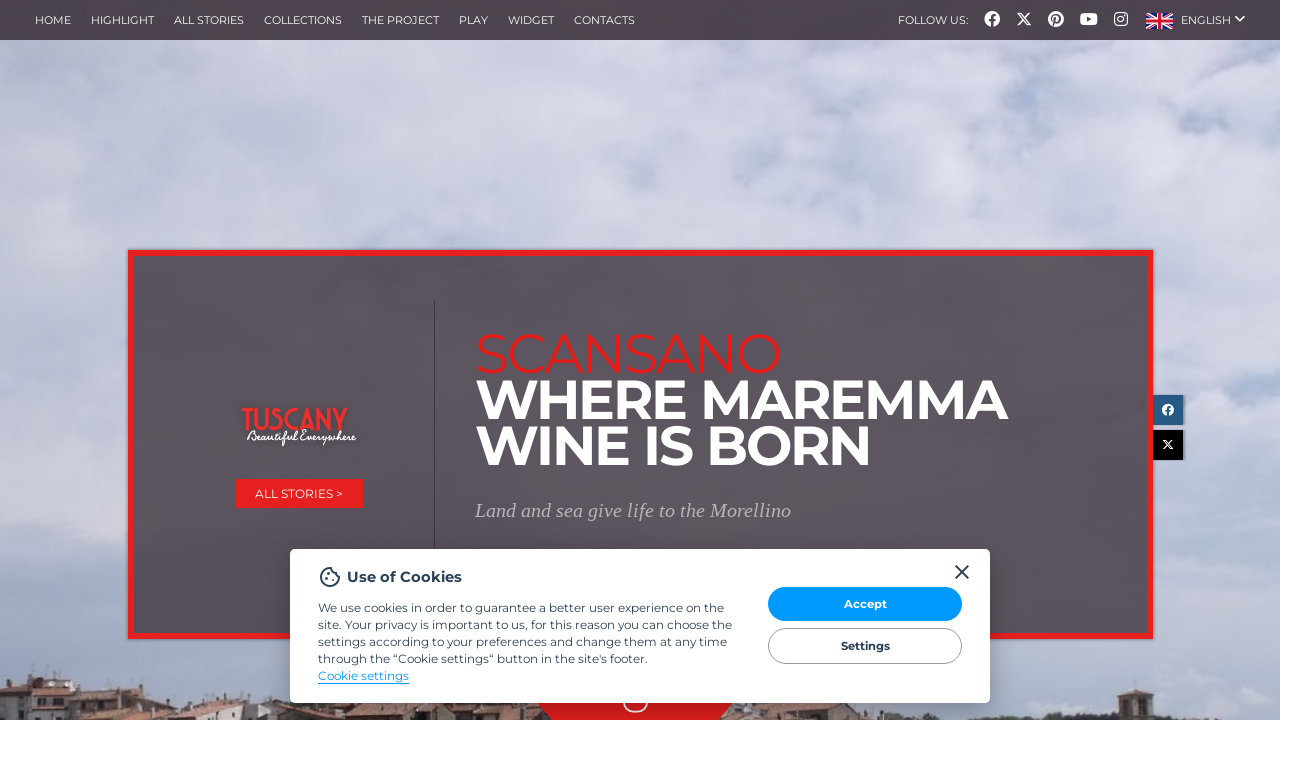

--- FILE ---
content_type: text/html; charset=UTF-8
request_url: https://www.toscanaovunquebella.it/en/scansano
body_size: 7721
content:
<!DOCTYPE html><html lang="en" xml:lang="en"><head><meta charset="UTF-8"><meta name="viewport" content="width=device-width, initial-scale=1"><meta name="referrer" content="origin-when-cross-origin"><meta name="facebook-domain-verification" content="34zwd44n21ue2qwxz8m15wclu1qsig" /><meta name="csrf-param" content="_csrf"><meta name="csrf-token" content="Ro9Y8Ym0qkfZ7ALe93GcSrycsDkL1LdAiBnFASodN_-vVz_q6wyTyRiKNjgpUXp8QEcnqcKXmi6kj_s01nOYNw=="><title>Scansano - Scansano, the ancient land where Morellino was born - Tuscany, Beautiful Everywhere </title><meta name="description" content="Discover the story of Scansano on Toscana Ovunque Bella. The Maremma summer capital, Scansano has always been wine country, also remembered in a church"><meta name="keywords" content=""><meta name="canonical" content="https://www.toscanaovunquebella.it/en/scansano/where-maremma-wine-is-born"><meta property="og:image" content="https://www.toscanaovunquebella.it/en/image/panorama-di-scansano-5_p_ff0a4f1a3faef307f49c7db41170756c_063bba4632e11fdea7c4312c7d750b71.jpg" /><meta property="og:image" content="https://www.toscanaovunquebella.it/en/image/piazza-3_p_4558aac7b93717f32323b02d2db1f28b_6e9648b091e23853eb3d3051f28fa9f5.jpg" /><meta property="og:image" content="https://www.toscanaovunquebella.it/en/image/veduta-di-scansano-3_p_d721d2c7cbd94c87a7ffd2541ee97e0a_6a3e6c22ce269e070bc708c8d1e9cc50.jpg" /><meta property="og:image" content="https://www.toscanaovunquebella.it/en/image/vigneto-6_p_b7ed3e416f0e6eae106d94ac6c675e5e_41b46d446dc64f4950faf50eed21bcc4.jpg" /><meta property="og:image" content="https://www.toscanaovunquebella.it/en/image/scansanomadonnadellegrazie-3_p_9476a7ae5bfa5c659833a99d7494285d_9103285b4877d22760e573e9fe8e77a7.jpg" /><meta property="og:title" content="Scansano - Where Maremma wine is born" /><meta property="og:description" content="Land and sea give life to the Morellino" /><link rel="alternate" hreflang="it" href="https://www.toscanaovunquebella.it/it/scansano/dove-nasce-il-vino-della-maremma" /><link href="/minify/4b4690676a5e7bd7c2a64bdedbed067330beb024.css?v=1697630787" rel="stylesheet"><link href="//cdnjs.cloudflare.com/ajax/libs/font-awesome/6.4.2/css/all.min.css" rel="stylesheet"> <!-- Google Tag Manager --><script>(function(w,d,s,l,i){w[l]=w[l]||[];w[l].push({'gtm.start':
new Date().getTime(),event:'gtm.js'});var f=d.getElementsByTagName(s)[0],
j=d.createElement(s),dl=l!='dataLayer'?'&l='+l:'';j.async=true;j.src=
'https://www.googletagmanager.com/gtm.js?id='+i+dl;f.parentNode.insertBefore(j,f);
})(window,document,'script','dataLayer','GTM-WCNLLMP');</script><!-- End Google Tag Manager --></head><body class="tob-detail"><!-- Google Tag Manager (noscript) --><noscript><iframe src="https://www.googletagmanager.com/ns.html?id=GTM-WCNLLMP"
height="0" width="0" style="display:none;visibility:hidden"></iframe></noscript><!-- End Google Tag Manager (noscript) --><div class="wrap" style="background-image: url(/en/image/p_ff0a4f1a3faef307f49c7db41170756c_063bba4632e11fdea7c4312c7d750b71.jpg)" data-parallax="bg" data-velocity=".8"><div class="mobile-fixed-bg hidden-lg" style="background-image: url(/en/image/p_ff0a4f1a3faef307f49c7db41170756c_063bba4632e11fdea7c4312c7d750b71.jpg)"></div><nav class="tob-navbar navbar navbar-default"><div class="container"><div class="row"><div class="navbar-header"><button type="button" class="navbar-toggle collapsed" data-toggle="collapse" data-target="#tob-navbar" aria-expanded="false"><span class="sr-only">Toggle navigation</span><span class="icon-bar"></span><span class="icon-bar"></span><span class="icon-bar"></span></button><div class="dropdown nav-langs"><a class="dropdown-toggle" href="#" title="Choose your language" data-toggle="dropdown" role="button" aria-haspopup="true" aria-expanded="false"><img src="/themes/basic/assets/img/icon-flag-en.svg" alt="English">English <i class="fa fa-angle-up"></i><i class="fa fa-angle-down"></i></a><ul class="dropdown-menu"><li><a href="/it/scansano/dove-nasce-il-vino-della-maremma" title="Italiano">Italiano</a></li><li><a title="English">English</a></li></ul> </div></div><div class="collapse navbar-collapse" id="tob-navbar"><div class="row"><ul class="nav navbar-nav hidden-sm hidden-md hidden-lg"><li><a href="https://www.comune.scansano.gr.it/" title="Visit the site of Scansano" target="_blank" onclick="goog_report_conversion(&#039;https://www.comune.scansano.gr.it/&#039;)"><i class="fa fa-globe"></i><span>Visit the site of Scansano</span></a> </li><li><a href="https://www.visittuscany.com/en/destinations/scansano/" title="Learn more about Scansano" target="_blank" onclick="goog_report_conversion(&#039;https://www.visittuscany.com/en/destinations/scansano/&#039;)"><i class="fa fa-plus-circle"></i><span>Learn more about Scansano</span></a></li></ul> <ul class="nav navbar-nav"><li><a href="/en" title="Home">Home</a></li><li><a href="/en/highlight" title="Highlight">Highlight</a></li><li><a class="scroll" href="/en/#all-stories" title="All stories">All stories</a></li><li><a class="scroll" href="/en/collections" title="Collections of stories">collections</a></li><li><a href="/en/page/the-project" title="The project">The project</a></li><li><a class="" href="/en/play" title="Play">Play</a></li><li><a class="hidden-sm hidden-xs" href="/en/page/widget" title="Widget">Widget</a></li><li><a href="/en/page/contacts" title="Contacts">Contacts</a></li></ul> <ul class="nav navbar-nav navbar-right"><li class="nav-socials"><span class="hidden-sm hidden-md hidden-xs text-uppercase">Follow us:</span><a href="https://www.facebook.com/VisitTuscany" title="Facebook" target="_blank"><i class="fab fa-facebook"></i></a><a href="https://twitter.com/visittuscany" title="Twitter" target="_blank"><i class="fab fa-x-twitter"></i></a><a href="https://www.pinterest.com/visittuscany/" title="Pinterest" target="_blank"><i class="fab fa-pinterest"></i></a><a href="http://www.youtube.com/user/visittuscany" title="YouTube" target="_blank"><i class="fab fa-youtube-play"></i></a><a href="http://instagram.com/visittuscany" title="Instagram" target="_blank"><i class="fab fa-instagram"></i></a></li><li class="dropdown nav-langs"><a class="dropdown-toggle" href="#" title="English" data-toggle="dropdown" role="button" aria-haspopup="true" aria-expanded="false"><img src="/themes/basic/assets/img/icon-flag-en.svg" alt="English"><span class="hidden-md hidden-sm hidden-xs">English</span> <i class="fa fa-angle-up"></i><i class="fa fa-angle-down"></i></a><ul class="dropdown-menu"><li><a href="/it/scansano/dove-nasce-il-vino-della-maremma" title="Italiano">Italiano</a></li><li><a title="English">English</a></li></ul></li></ul> </div></div></div></div></nav><div class="container-fluid"><div class="row"><div class="container-fluid"><div class="row"><div class="container"><div class="row" data-switch="on-scroll"><div class="col-xs-10 col-xs-offset-1 col-md-10 col-md-offset-1 tob-header"><div class="hidden-md hidden-lg row"><div class="col-xs-8 col-xs-offset-2"><a href="/en"><img class="img-responsive" src="/themes/basic/assets/img/toscana-ovunque-bella-logo-en.svg" alt="Tuscany, Beautiful Everywhere"></a> </div></div><div class="title hidden-md hidden-lg"><h1 class="h1"><span class="color-tob-red">
Scansano </span><br>
Where Maremma wine is born </h1><div class="hidden-md hidden-lg"><p>
Land and sea give life to the Morellino </p></div><div class="hidden-xs"><a href="https://www.visittuscany.com/en/destinations/scansano/" title="Learn more about Scansano" target="_blank"><i class="fa fa-plus-circle"></i> <span>Learn more about Scansano</span></a> <a href="https://www.comune.scansano.gr.it/" title="Visit the site of Scansano" target="_blank"><i class="fa fa-globe"></i> <span>Visit the site of Scansano</span></a> </div></div><div class="media hidden-xs hidden-sm"><div class="media-left"><img src="/themes/basic/assets/img/toscana-ovunque-bella-logo-en.svg" alt="Tuscany, Beautiful Everywhere"> <a class="btn btn-red btn-flat text-uppercase" href="/en/#all-stories" title="All stories">All stories ></a> </div><div class="media-body"><div class="margin-bottom-2x"><div class="h1"><span>Scansano</span><br>Where Maremma wine is born</div><h2>Land and sea give life to the Morellino</h2></div><a href="https://www.comune.scansano.gr.it/" title="Visit the site of Scansano" target="_blank" onclick="goog_report_conversion(&#039;https://www.comune.scansano.gr.it/&#039;)"><i class="fa fa-globe"></i><span>Visit the site of Scansano</span></a> <a href="https://www.visittuscany.com/en/destinations/scansano/" title="Learn more about Scansano" target="_blank" onclick="goog_report_conversion(&#039;https://www.visittuscany.com/en/destinations/scansano/&#039;)"><i class="fa fa-plus-circle"></i><span>Learn more about Scansano</span></a> </div></div><div class="social-toolbar"><a class="btn btn-xs btn-flat btn-facebook" href="https://www.facebook.com/sharer/sharer.php?u=https://www.toscanaovunquebella.it/en/scansano/where-maremma-wine-is-born" title="Share on Facebook - Where Maremma wine is born" onclick="javascript:window.open(this.href, &#039;&#039;, &#039;menubar=no,toolbar=no,resizable=yes,scrollbars=yes,height=600,width=600&#039;);return false;" target="_blank"><i class="fab fa-facebook"></i></a> <a class="btn btn-xs btn-flat btn-twitter" href="https://twitter.com/intent/tweet?hashtags=TuscanyBeautifulEverywhere&amp;text=Where Maremma wine is born&amp;url=https://www.toscanaovunquebella.it/en/scansano/where-maremma-wine-is-born" title="Share on Twitter - Where Maremma wine is born" onclick="javascript:window.open(this.href, &#039;&#039;, &#039;menubar=no,toolbar=no,resizable=yes,scrollbars=yes,height=600,width=600&#039;);return false;" target="_blank"><i class="fab fa-x-twitter"></i></a> </div><div class="scroll-down hidden-xs hidden-sm"><a class="scroll" href="#detail-chapters"></a> <div>
Scroll down </div><img src="/themes/basic/assets/img/scroll-down.svg" alt="Scroll down"> <div><i class="fa fa-angle-down"></i> </div></div><div class="scroll-down-mobile hidden-md hidden-lg"><div>
Read this story <a class="scroll display-block" href="#detail-chapters"></a> </div><i class="fa fa-angle-down"></i> </div></div><div class="tob-header-min hidden hidden-xs"><div class="media"><div class="media-left"><a href="/en" title="Tuscany, Beautiful Everywhere"><img src="/themes/basic/assets/img/toscana-ovunque-bella-logo-en.svg" alt="Tuscany, Beautiful Everywhere"></a> </div><div class="media-body"><div><div class="h1"><span>Scansano:</span> Where Maremma wine is born</div></div></div><div class="media-right"><a href="https://www.visittuscany.com/en/destinations/scansano/" title="Learn more about Scansano" target="_blank">Learn more about Scansano ></a> </div></div><div class="social-toolbar"><a class="btn btn-xs btn-flat btn-facebook" href="https://www.facebook.com/sharer/sharer.php?u=https://www.toscanaovunquebella.it/en/scansano/where-maremma-wine-is-born" title="Share on Facebook - Where Maremma wine is born" onclick="javascript:window.open(this.href, &#039;&#039;, &#039;menubar=no,toolbar=no,resizable=yes,scrollbars=yes,height=600,width=600&#039;);return false;" target="_blank"><i class="fab fa-facebook"></i></a> <a class="btn btn-xs btn-flat btn-twitter" href="https://twitter.com/intent/tweet?hashtags=TuscanyBeautifulEverywhere&amp;url=https://www.toscanaovunquebella.it/en/scansano/where-maremma-wine-is-born" title="Share on Twitter - Where Maremma wine is born" onclick="javascript:window.open(this.href, &#039;&#039;, &#039;menubar=no,toolbar=no,resizable=yes,scrollbars=yes,height=600,width=600&#039;);return false;" target="_blank"><i class="fab fa-x-twitter"></i></a> </div></div></div></div></div><div class="row tob-gradient pos-relative"><div class="container" id="detail-chapters"><div class="col-xs-12 col-md-8 col-md-offset-2 box-image-slide box-container"><div class="row"><div class="box box-image" data-all-href-in-blank><div class="box-counter text-uppercase">
Chapter #1 </div><h3 class="color-tob-red text-uppercase box-title">
The "Estatura" when everyone came </h3><div class="slider" data-slider-width='' style="width: 860px; margin-right: -560px"><span>Gallery</span><div id="w0"><div><figure class="image-figure pos-relative"><a href="/en/image/piazza-3_p_4558aac7b93717f32323b02d2db1f28b_6e9648b091e23853eb3d3051f28fa9f5.jpg" title="piazza" data-litebox-group="gallery-6567" data-title="&lt;a href=&quot;https://www.flickr.com/photos/fabulousfabs/7511882958/in/photolist-crNn6q-rRvES-5NFefA-rRvFv-rRvFp-bRCzuR-2jvkTTx-2jvrnnE-2js3g28-2jvpEfv-2jvqn4Q-2jv4zxF-2js83bG-oDX9SD-6XdG3h-f84tPB-HfDk9G-EX6rYH-EWVUFF-EJx9tA-6S72QU-DrgXEA-nSv2tk-nQsmVf-nScgXH-nzZzue-nA&quot; target=&quot;_blank&quot;&gt;Photo by: fabulousfabs&lt;/a&gt;"><img class="img-responsive" src="/en/image/425x275/piazza-3_p_4558aac7b93717f32323b02d2db1f28b_6e9648b091e23853eb3d3051f28fa9f5.jpg" alt="piazza"></a><a class="tob-copyright" href="https://www.flickr.com/photos/fabulousfabs/7511882958/in/photolist-crNn6q-rRvES-5NFefA-rRvFv-rRvFp-bRCzuR-2jvkTTx-2jvrnnE-2js3g28-2jvpEfv-2jvqn4Q-2jv4zxF-2js83bG-oDX9SD-6XdG3h-f84tPB-HfDk9G-EX6rYH-EWVUFF-EJx9tA-6S72QU-DrgXEA-nSv2tk-nQsmVf-nScgXH-nzZzue-nA" target="_blank">Photo by: fabulousfabs</a></figure></div><div><figure class="image-figure pos-relative"><a href="/en/image/veduta-di-scansano-3_p_d721d2c7cbd94c87a7ffd2541ee97e0a_6a3e6c22ce269e070bc708c8d1e9cc50.jpg" title="veduta di Scansano" data-litebox-group="gallery-6567" data-title="&lt;a href=&quot;https://www.flickr.com/photos/fleurphillips/1106961244/in/photolist-2FPt1G-crNpKC-crNn6q-rRvES-5NFefA-rRvFv-rRvFp-bRCzuR-2jvkTTx-2jvrnnE-2js3g28-2jvpEfv-2jvqn4Q-2jv4zxF-2js83bG-oDX9SD-6XdG3h-f84tPB-HfDk9G-EX6rYH-EWVUFF-EJx9tA-6S72QU-DrgXEA-nSv2tk-nQsmVf-n&quot; target=&quot;_blank&quot;&gt;Photo by: Fleur Phillips&lt;/a&gt;"><img class="img-responsive" src="/en/image/425x275/veduta-di-scansano-3_p_d721d2c7cbd94c87a7ffd2541ee97e0a_6a3e6c22ce269e070bc708c8d1e9cc50.jpg" alt="veduta di Scansano"></a><a class="tob-copyright" href="https://www.flickr.com/photos/fleurphillips/1106961244/in/photolist-2FPt1G-crNpKC-crNn6q-rRvES-5NFefA-rRvFv-rRvFp-bRCzuR-2jvkTTx-2jvrnnE-2js3g28-2jvpEfv-2jvqn4Q-2jv4zxF-2js83bG-oDX9SD-6XdG3h-f84tPB-HfDk9G-EX6rYH-EWVUFF-EJx9tA-6S72QU-DrgXEA-nSv2tk-nQsmVf-n" target="_blank">Photo by: Fleur Phillips</a></figure></div></div> </div><div class="box-body text-left"><p>There was a period of the year when Scansano became the capital of the Maremma. It happened in the hot summers at the time of Peter Leopold I of Lorenza (about 1737). The Maremma was still a land ravaged by malaria and when the disease was at its most dangerous in the summer months<b>, the public offices of the province of Grosseto moved to Scansano</b>&nbsp;in search of a healthier territory. Even wealthy families moved along with them, a migration that over time brought about the wealth of this area. The phenomenon was also given a name, from June to October was the "Estatura". It's even&nbsp;<b>the origin of the name of the high-quality wine produced here, Morellino, deriving from those summer migrations</b>. In fact, Morelli were the horses used to pull the carriages that brought families and officials who moved to Scansano.</p><p> </p> </div></div></div><div class="half-circle scrollme animateme hidden-xs" data-when="enter" data-from="0.5" data-to="0" data-translatey="-30" data-easing="easeinout" data-opacity="0"></div></div><div class="col-xs-12 box-image box-container scrollme animateme" data-when="enter" data-from="0.5" data-to="0" data-translatey="60" data-easing="easeinout" data-opacity="0"><div class="row"><div class="box box-image" data-all-href-in-blank><div class="media"><figure class="media-left hidden-md hidden-lg pos-relative"><a href="/en/image/vigneto-6_p_b7ed3e416f0e6eae106d94ac6c675e5e_41b46d446dc64f4950faf50eed21bcc4.jpg" title="vigneto" data-litebox-group=""><img class="img-responsive" src="/en/image/400x340/vigneto-6_p_b7ed3e416f0e6eae106d94ac6c675e5e_41b46d446dc64f4950faf50eed21bcc4.jpg" alt="vigneto"><span class="tob-copyright">Photo by: Tiziano Sartori</span></a> </figure><div class="media-body"><div class="box-counter text-uppercase">
Chapter #2 </div><h3 class="color-tob-red text-uppercase box-title">
The ever-present wine </h3><div class="box-body column-text-2 text-left"><p><b>Archaeological finds</b>&nbsp;from the land and the sea testify to the close link between Scansano and the vine. Terracotta jars with vine seeds inside were <b>found at the Ghiaccioforte site</b>&nbsp;as well as statuettes depicting people engaged in the grape harvest, all <b>dating to the 5th century BC. </b>With the conquest of the Ghiaccioforte fortress around 280 BC, the Romans took possession of the territories of Scansano, developing agriculture with numerous settlements. <b>Wine was produced, destined for the western provinces of the empire</b>, as evidenced by the discovery of a shipwreck in the sea in front of Marseille. The wreck contained a large number of wine amphorae marked with the letters SES, the initials of the powerful Roman family of the Sestii, landowners in the area of Cosa, today's Ansedonia, and active traders.</p><p></p> </div></div><figure class="media-right hidden-xs hidden-sm pos-relative"><a href="/en/image/vigneto-6_p_b7ed3e416f0e6eae106d94ac6c675e5e_41b46d446dc64f4950faf50eed21bcc4.jpg" title="vigneto" data-litebox-group=""><img src="/en/image/400x440/vigneto-6_p_b7ed3e416f0e6eae106d94ac6c675e5e_41b46d446dc64f4950faf50eed21bcc4.jpg" alt="vigneto"><span class="tob-copyright">Photo by: Tiziano Sartori</span></a> </figure></div></div></div><div class="half-circle scrollme animateme hidden-xs" data-when="enter" data-from="0.5" data-to="0" data-translatey="-30" data-easing="easeinout" data-opacity="0"></div></div><div class="col-xs-12 box-image box-container scrollme animateme" data-when="enter" data-from="0.5" data-to="0" data-translatey="60" data-easing="easeinout" data-opacity="0"><div class="row"><div class="box box-image" data-all-href-in-blank><div class="media"><figure class="media-left hidden-md hidden-lg pos-relative"><a href="/en/image/scansanomadonnadellegrazie-3_p_9476a7ae5bfa5c659833a99d7494285d_9103285b4877d22760e573e9fe8e77a7.jpg" title="Scansano,_madonna_delle_grazie" data-litebox-group=""><img class="img-responsive" src="/en/image/400x340/scansanomadonnadellegrazie-3_p_9476a7ae5bfa5c659833a99d7494285d_9103285b4877d22760e573e9fe8e77a7.jpg" alt="Scansano,_madonna_delle_grazie"><a class="tob-copyright" href="https://commons.wikimedia.org/wiki/Image:Scansano,_madonna_delle_grazie.JPG?uselang=it" target="_blank">Photo by: sailko</a></a> </figure><figure class="media-left hidden-xs hidden-sm pos-relative"><a href="/en/image/scansanomadonnadellegrazie-3_p_9476a7ae5bfa5c659833a99d7494285d_9103285b4877d22760e573e9fe8e77a7.jpg" title="Scansano,_madonna_delle_grazie" data-litebox-group=""><img src="/en/image/400x440/scansanomadonnadellegrazie-3_p_9476a7ae5bfa5c659833a99d7494285d_9103285b4877d22760e573e9fe8e77a7.jpg" alt="Scansano,_madonna_delle_grazie"><a class="tob-copyright" href="https://commons.wikimedia.org/wiki/Image:Scansano,_madonna_delle_grazie.JPG?uselang=it" target="_blank">Photo by: sailko</a></a> </figure><div class="media-body"><div class="box-counter text-uppercase">
Chapter #3 </div><h3 class="color-tob-red text-uppercase box-title">
The Madonna della Botte </h3><div class="box-body column-text-2 text-left"><p>In a land so deeply linked to wine, a Madonna della Botte (Madonna of the Barrels) seems necessary. <b>Officially, it doesn’t exist, the&nbsp;actual name of the church is Madonna delle Grazie,</b>&nbsp;but for the Scansano locals, the old tale rings true. The current church was rebuilt over a 17th-century chapel that was destroyed during a flood in 1862. A painting depicting the Madonna delle Grazie was saved and the legend says that it was found inside a barrel which, by miracle, rolled right into the place where centuries before, the chapel had been erected. In the land of Morellino, the idea of having a Madonna dedicated to barrels seemed apt and so it has been ever since.</p><p></p> </div></div></div></div></div><div class="half-circle scrollme animateme hidden-xs" data-when="enter" data-from="0.5" data-to="0" data-translatey="-30" data-easing="easeinout" data-opacity="0"></div></div><div class="col-xs-12"><div class="row"><div class="col-sm-8 col-sm-offset-2 margin-top-2x"><div class="row text-center scrollme animateme" data-when="enter" data-from="0.5" data-to="0" data-translatey="30" data-easing="easeinout" data-opacity="0"><a class="btn btn-red btn-flat btn-lg margin-bottom-1x" href="/en/#all-stories" title="See all stories">See all stories ></a> <br><a class="btn btn-red btn-flat btn-lg margin-bottom-1x" href="/en/sillano-giuncugnano/among-the-woods-of-the-garfagnana" title="Tell me another story">Tell me another story ></a> </div></div></div></div></div><a href="https://commons.wikimedia.org/wiki/Image:ScansanoPanorama.JPG?uselang=it" target="_blank"><span class="tob-copyright">Photo by: LigaDue</span></a> </div><div class="row bg-white tob-map"><div id="gmap0-map-canvas"></div> </div></div></div></div></div><footer class="footer"><div class="container"><div class="row"><div class="col-xs-12 col-sm-5 col-md-6 tob-logo-cont"><img class="tob-logo" src="/themes/basic/assets/img/toscana-ovunque-bella-logo-footer-en.svg" alt="Tuscany, Beautiful Everywhere"> </div><div class="col-xs-12 col-sm-7 col-md-6"><div class="tob-footer-credits"><div class="tob-footer-credits-item"><div class="tob-footer-credits-title">
Realizzato e gestito da: </div><a class="tob-footer-credits-content" href="http://www.fondazionesistematoscana.it/" title="Fondazione Sistema Toscana" target="_blank"><img src="/themes/basic/assets/img/fondazione-sistema-toscana-footer.svg" alt="Fondazione Sistema Toscana"></a> </div><div class="tob-footer-credits-item"><div class="tob-footer-credits-title">
Promosso da: </div><a class="tob-footer-credits-content" href="http://www.regione.toscana.it" title="Regione Toscana" target="_blank"><img src="/themes/basic/assets/img/regione-toscana-footer.png" alt="Regione Toscana"></a> </div><div class="tob-footer-credits-item"><div class="tob-footer-credits-title">
In collaboration with: </div><div class="tob-footer-credits-content"><a href="http://www.toscanapromozione.it/" title="Toscana Promozione" target="_blank"><img src="/themes/basic/assets/img/toscana-promozione-footer.svg" alt="Toscana Promozione"></a> <a href="http://www.ancitoscana.it" title="ANCI Associazione Nazionale Comuni Italiani Toscana" target="_blank"><img src="/themes/basic/assets/img/anci-toscana-footer.svg" alt="ANCI Associazione Nazionale Comuni Italiani Toscana"></a> </div></div></div></div></div></div><nav class="navbar navbar-default margin-top-2x"><div class="container"><div class="row"><div id="navbar-footer"><ul class="nav navbar-nav"><li><a href="/reserved-area" title="Reserved area">Reserved area</a></li><li><a href="/en/page/privacy" title="Privacy and cookie &lt;span class=&quot;color-dark-grey&quot;&gt;policy&lt;/span&gt;">Privacy and cookie policy</a></li></ul> <ul class="nav navbar-nav navbar-right text-none"><li class="tob-copy">Copyright 2016 - 2026 Regione Toscana. All rights reserved.</li><li class="dropdown"><a class="dropdown-toggle" href="#" title="Choose your language" data-toggle="dropdown" role="button" aria-haspopup="true" aria-expanded="false">English <i class="fa fa-angle-up"></i><i class="fa fa-angle-down"></i></a><ul class="dropdown-menu dropup"><li><a href="/it/scansano/dove-nasce-il-vino-della-maremma" title="Italiano">Italiano</a></li><li><a title="English">English</a></li></ul></li></ul> </div><!--/.nav-collapse --></div></div></nav></footer><script src="/minify/882b0fcea74ca6c1fa812c0cd91291c3da04c6ca.js?v=1697630787"></script><script src="https://maps.googleapis.com/maps/api/js?key=AIzaSyCSqvANm9pf3FHtPqgko0Fqas9FIb705-s&amp;libraries=geometry"></script><script src="/minify/daa52430e2c2002d09f4be866abe9fdde757d60a.js?v=1697630787"></script><script src="//www.googleadservices.com/pagead/conversion_async.js"></script><script src="https://cdn.jsdelivr.net/gh/orestbida/cookieconsent@v2.8.0/dist/cookieconsent.js"></script><script type="text/javascript">(function(){
function initialize(){
var mapOptions = {"center":new google.maps.LatLng(42.6887071000, 11.3347610000),"scrollwheel":false,"zoom":12};
var container = document.getElementById('gmap0-map-canvas');
container.style.width = '100%';
container.style.height = '512px';
var gmap0 = new google.maps.Map(container, mapOptions);
var gmarker1 = new google.maps.Marker({"icon":"/themes/basic/assets/img/marker.png","map":gmap0,"position":new google.maps.LatLng(42.6887071000, 11.3347610000),"title":"Where Maremma wine is born"});
};
initialize();
})();
!function(f,b,e,v,n,t,s){if(f.fbq)return;n=f.fbq=function(){n.callMethod?n.callMethod.apply(n,arguments):n.queue.push(arguments)};if(!f._fbq)f._fbq=n;n.push=n;n.loaded=!0;n.version='2.0';n.queue=[];t=b.createElement(e);t.async=!0;t.src=v;s=b.getElementsByTagName(e)[0];s.parentNode.insertBefore(t,s)}(window,document,'script','https://connect.facebook.net/en_US/fbevents.js');fbq('init', '203587063550465');fbq('track', 'PageView');</script><script type="text/javascript">jQuery(document).ready(function () {
;
jQuery('#w0').slick({"autoplay":false,"dots":false,"arrows":true,"slidesToShow":1,"variableWidth":true,"slidesToScroll":1,"infinite":false});
$("[data-litebox-group]").liteBox();
$('[data-cookie-config]').each(function () {
const config = $(this).data('cookie-config');
const cc = initCookieConsent();
cc.run(config);
});
goog_snippet_vars = function() {
var w = window;
w.google_conversion_id = 873367265;
w.google_conversion_label = "1O0kCKjItWoQ4Y26oAM";
w.google_remarketing_only = false;
}
goog_report_conversion = function(url) {
goog_snippet_vars();
window.google_conversion_format = "3";
var opt = new Object();
opt.onload_callback = function() {
// Toglie apertura in blank inutile.
// if (typeof(url) != "undefined") {
// window.open(url, "_blank");
// }
}
var conv_handler = window["google_trackConversion"];
if (typeof(conv_handler) == "function") {
conv_handler(opt);
}
}
});</script> <div class="cookie" data-cookie-config='{"current_lang":"it","autoclear_cookies":true,"page_scripts":true,"gui_options":{"consent_modal":{"position":"bottom center","layout":"cloud"}},"languages":{"it":{"consent_modal":{"title":"\u003Ci class=\u0022material-icons-outlined\u0022\u003Ecookie\u003C\/i\u003E Use of Cookies \u003Cbutton class=\u0022cookie-close\u0022 data-cc=\u0022accept-necessary\u0022\u003E\u003Ci class=\u0022material-icons\u0022\u003Eclose\u003C\/i\u003E\u003C\/button\u003E","description":"We use cookies in order to guarantee a better user experience on the site. Your privacy is important to us, for this reason you can choose the settings according to your preferences and change them at any time through the “Cookie settings“ button in the site\u0027s footer.\u003Cbr\u003E \u003Cbutton type=\u0022button\u0022 data-cc=\u0022c-settings\u0022 class=\u0022cc-link\u0022 aria-haspopup=\u0022dialog\u0022\u003ECookie settings\u003C\/button\u003E","primary_btn":{"text":"Accept","role":"accept_selected"},"secondary_btn":{"text":"Settings","role":"settings"}},"settings_modal":{"title":"\u003Ci class=\u0022material-icons-outlined\u0022\u003Ecookie\u003C\/i\u003E Use of Cookies","accept_all_btn":"Accept all","reject_all_btn":"Reject all","blocks":[{"title":"Cookie preferences","description":"This site uses cookies to improve your browsing experience. Necessary cookies are essential to ensure basic functionality, while third-party cookies allow us to analyze and understand how you use this site. \u003Ca href=\u0022\/en\/page\/privacy\u0022 class=\u0022cc-link\u0022\u003E Privacy \u0026 Cookie Policy\u003C\/a\u003E"},{"title":"Necessary cookies","description":"These cookies are essential for the proper functioning of the site and guarantee the basic functionality for navigation.","toggle":{"value":"necessary","enabled":true,"readonly":true}},{"title":"Third party cookies","description":"Third-party cookies are not issued directly by our site but by third-parties. For example, they can collect information on how you use the website, which pages you have visited, and which links you have clicked.","toggle":{"value":"third_party","enabled":false,"readonly":false}}]}}}}'></div> <noscript><img height="1" width="1" style="display:none" src="https://www.facebook.com/tr?id=203587063550465&ev=PageView &noscript=1"/></noscript></body></html>

--- FILE ---
content_type: image/svg+xml
request_url: https://www.toscanaovunquebella.it/themes/basic/assets/img/toscana-promozione-footer.svg
body_size: 1863
content:
<?xml version="1.0" encoding="utf-8"?>
<!-- Generator: Adobe Illustrator 19.2.1, SVG Export Plug-In . SVG Version: 6.00 Build 0)  -->
<svg version="1.1" id="Livello_1" xmlns="http://www.w3.org/2000/svg" xmlns:xlink="http://www.w3.org/1999/xlink" x="0px" y="0px"
	 viewBox="0 0 36.8 50.2" style="enable-background:new 0 0 36.8 50.2;" xml:space="preserve">
<style type="text/css">
	.st0{fill:#211819;}
	.st1{fill:#C32127;}
	.st2{fill:#B93D3D;}
</style>
<g>
	<path class="st0" d="M1.3,46c0.5,0,0.8-0.2,0.8-0.8V40H1.4c-0.6,0-1,0.2-1.1,1.4H0l0.1-1.9c0.8,0,1.7,0,2.5,0c0.8,0,1.7,0,2.5,0
		l0.1,1.9H4.9c0-1.2-0.5-1.4-1.1-1.4H3.1v5.2c0,0.5,0.3,0.7,0.8,0.8v0.3H1.3V46z"/>
	<path class="st0" d="M11.5,44.6h0.3c0.2,1,0.9,1.4,1.4,1.4c0.7,0,1.1-0.5,1.1-1c0-1.4-2.6-1.3-2.6-3.2c0-0.4,0.2-1.8,1.8-1.8
		c0.4,0,0.9,0.1,1.3,0.2l0,1.5h-0.3c-0.1-0.9-0.5-1.4-1.3-1.4c-0.6,0-0.9,0.4-0.9,0.9c0,1.2,2.7,1.4,2.7,3.3c0,1-0.6,1.8-1.8,1.8
		c-0.5,0-1.1-0.1-1.6-0.3L11.5,44.6z"/>
	<path class="st0" d="M23.7,43.9L23,41.7l-0.7,2.2H23.7z M26.1,46.3L26.1,46.3h-2.2V46c0.4,0,0.5-0.1,0.5-0.3c0-0.1-0.1-0.3-0.2-0.7
		l-0.3-0.8h-1.6L22,44.9c-0.2,0.6-0.2,0.7-0.2,0.8c0,0.2,0.1,0.3,0.5,0.3v0.3h-1.7V46c0.5,0,0.6-0.1,1-1.3l1.6-4.5h0.1l1.9,5.2
		c0.2,0.5,0.4,0.6,0.7,0.6h0"/>
	<path class="st0" d="M26,46c0.5,0,0.6-0.2,0.6-0.7v-4.2c0-0.5-0.1-0.7-0.6-0.7v-0.3c0.3,0,0.6,0,0.8,0c0.1,0,0.4,0,0.6,0l3.4,4.5
		l0-3.5c0-0.5-0.1-0.7-0.6-0.7v-0.3c0.3,0,0.6,0,0.8,0c0.2,0,0.5,0,0.8,0v0.3c-0.5,0-0.6,0.2-0.6,0.7l0,5.1h-0.3l-3.8-5l0.1,4
		c0,0.6,0.1,0.7,0.6,0.8v0.3H26"/>
	<path class="st0" d="M31.4,46c0.5,0,0.6-0.1,1-1.3l1.6-4.5h0.1l1.9,5.2c0.2,0.5,0.4,0.6,0.7,0.6v0.3h-2.2V46c0.4,0,0.5-0.1,0.5-0.3
		c0-0.1-0.1-0.3-0.2-0.7l-0.3-0.8H33l-0.2,0.7c-0.2,0.6-0.2,0.7-0.2,0.8c0,0.2,0.1,0.3,0.5,0.3v0.3h-1.7V46z M34.5,43.9l-0.8-2.2
		l-0.7,2.2H34.5z"/>
	<path class="st0" d="M7.6,48.2h0.8c0.5,0,0.6,0.4,0.6,0.6c0,0.3-0.1,0.6-0.6,0.6H7.9v0.7H7.6V48.2z M7.9,49.1h0.4
		c0.1,0,0.3-0.1,0.3-0.3c0-0.3-0.1-0.3-0.3-0.3H7.9V49.1z"/>
	<path class="st0" d="M9.8,48.2h0.8c0.4,0,0.6,0.2,0.6,0.5c0,0.4-0.2,0.5-0.3,0.5v0c0.1,0,0.3,0.1,0.3,0.4c0,0.2,0,0.4,0.1,0.5H11
		c0-0.1,0-0.2,0-0.3c0-0.4-0.1-0.5-0.3-0.5h-0.5v0.8H9.8V48.2z M10.1,49.1h0.5c0.2,0,0.3-0.1,0.3-0.3c0-0.2-0.1-0.3-0.3-0.3h-0.5
		V49.1z"/>
	<path class="st0" d="M13.7,49.2c0,0.6-0.3,1-0.8,1c-0.5,0-0.8-0.5-0.8-1c0-0.6,0.3-1,0.8-1C13.4,48.2,13.7,48.6,13.7,49.2
		 M12.3,49.2c0,0.4,0.2,0.7,0.5,0.7c0.4,0,0.5-0.4,0.5-0.7c0-0.4-0.2-0.7-0.5-0.7C12.5,48.4,12.3,48.8,12.3,49.2"/>
	<polygon class="st0" points="14.6,48.2 15,48.2 15.5,49.7 15.5,49.7 16,48.2 16.4,48.2 16.4,50.2 16.1,50.2 16.1,48.7 16.1,48.7 
		15.6,50.2 15.3,50.2 14.9,48.7 14.8,48.7 14.8,50.2 14.6,50.2 	"/>
	<path class="st0" d="M18.9,49.2c0,0.6-0.3,1-0.8,1c-0.5,0-0.8-0.5-0.8-1c0-0.6,0.3-1,0.8-1C18.6,48.2,18.9,48.6,18.9,49.2
		 M17.5,49.2c0,0.4,0.2,0.7,0.5,0.7c0.4,0,0.5-0.4,0.5-0.7c0-0.4-0.2-0.7-0.5-0.7C17.7,48.4,17.5,48.8,17.5,49.2"/>
	<polygon class="st0" points="19.7,48.2 21,48.2 21,48.5 20,49.9 21.1,49.9 21.1,50.2 19.6,50.2 19.6,49.9 20.6,48.5 19.7,48.5 	"/>
	<rect x="21.9" y="48.2" class="st0" width="0.3" height="1.9"/>
	<path class="st0" d="M24.7,49.2c0,0.6-0.3,1-0.8,1c-0.5,0-0.8-0.5-0.8-1c0-0.6,0.3-1,0.8-1C24.4,48.2,24.7,48.6,24.7,49.2
		 M23.3,49.2c0,0.4,0.2,0.7,0.5,0.7c0.4,0,0.5-0.4,0.5-0.7c0-0.4-0.2-0.7-0.5-0.7C23.5,48.4,23.3,48.8,23.3,49.2"/>
	<polygon class="st0" points="25.5,48.2 25.9,48.2 26.7,49.6 26.7,49.6 26.7,48.2 27,48.2 27,50.2 26.6,50.2 25.8,48.7 25.8,48.7 
		25.8,50.2 25.5,50.2 	"/>
	<polygon class="st0" points="27.9,48.2 29.2,48.2 29.2,48.5 28.2,48.5 28.2,49 29.1,49 29.1,49.3 28.2,49.3 28.2,49.9 29.2,49.9 
		29.2,50.2 27.9,50.2 	"/>
	<path class="st0" d="M8,40.1c1.6,0,2.9,1.4,2.9,3.2c0,1.7-1.3,3.1-2.9,3.1c-1.6,0-2.9-1.4-2.9-3.1C5.1,41.5,6.4,40.1,8,40.1
		 M6.2,43.3c0,1.5,0.8,2.8,1.8,2.8c1,0,1.8-1.3,1.8-2.8c0-1.6-0.8-2.8-1.8-2.8C7,40.5,6.2,41.7,6.2,43.3"/>
	<path class="st0" d="M20.4,45.7c-0.5,0.5-1.2,0.7-1.9,0.7c-1.6,0-2.9-1.4-2.9-3.1c0-1.8,1.3-3.2,2.9-3.2c0.7,0,1.3,0.3,1.9,0.7V42
		l-0.2,0c-0.3-0.9-0.9-1.6-1.6-1.6c-1,0-1.8,1.2-1.8,2.8c0,1.5,0.8,2.8,1.8,2.8c0.8,0,1.4-0.7,1.7-1.7l0.2,0V45.7z"/>
	<path class="st1" d="M18.4,0c-8.9,10-6.6,11.7-5.8,12.7c2,2.5,3.3,5.5,3.8,8.6h-0.2c-1.5-2.8-3.7-4-3.7-4c-3.6-2.1-3.1-4.8-3.1-4.8
		c-1.9,0.6-1.3,2.9-1.3,2.9c-2.7-0.3-3.9,1.8-3.9,1.8c7.4-1,11.4,3.5,12.1,7.5h-0.1c-1.2-4.1-6.6-6.7-10.3-3.3c0,0-0.2-1.2,1.5-2.5
		c-1.7-1.2-6.2,0.3-6.2,0.3c0.4,0.1,1.3,1,1.3,1.5c0.4,2.6,0,9.1,0.3,9.4c0.4,0.4,1.5,0.4,2.3,0.1c1-0.4,0.6-2.7,2.3-3.3
		c1.1-0.3,1.4-3,2.7-2.9c2.9,0.1,4.3,2.3,5,3.9h-0.7c-0.4,0.2-0.6,2.2,0,2.4h1.6c-0.4,1.7-1,3.4-1.8,5.1H2.7c-1.3,0-2.6-1.2-2.6-2.9
		V0H18.4z"/>
	<path class="st1" d="M20.4,24.6c0.8-4,4.7-8.7,12.2-7.6c0,0-1.2-2.1-3.9-1.8c0,0,0.6-2.3-1.3-2.9c0,0,0.5,2.7-3.1,4.8
		c0,0-2.3,1.3-3.8,4.1l-0.1,0c0.5-3.1,1.8-6,3.8-8.6c0.8-1,3.1-2.8-5.7-12.7v12.4c0,0,0.5,1.8,1,4.4c0.6,2.6-0.5,7.1-1,8.3l0,13
		l0.8,0c0.3-3.2,3.3-2.9,3.3-2.9c-0.8-1.7-1.4-3.5-1.9-5.2h1.7c0.5-0.2,0.4-2.2,0-2.4h-0.7c0.7-1.6,2.1-3.7,5-3.9
		c1.3-0.1,1.7,2.6,2.7,2.9c1.8,0.6,1.3,2.9,2.3,3.3c0.8,0.3,1.9,0.3,2.3-0.1c0.3-0.3-0.1-6.8,0.3-9.4c0.1-0.5,1-1.4,1.3-1.5
		c0,0-4.5-1.5-6.2-0.3c1.7,1.2,1.5,2.5,1.5,2.5c-3.7-3.4-9.1-0.7-10.3,3.4H20.4z"/>
	<path class="st2" d="M18.3,12.4h0.1v12.7l-0.1,0c-0.6-1.2-1.6-5.7-1-8.3C17.8,14.1,18.3,12.4,18.3,12.4"/>
</g>
</svg>


--- FILE ---
content_type: image/svg+xml
request_url: https://www.toscanaovunquebella.it/themes/basic/assets/img/icon-flag-en.svg
body_size: 153
content:
<svg xmlns="http://www.w3.org/2000/svg" viewBox="0 0 50 30">
<clipPath id="t">
	<path d="M25,15 h25 v15 z v15 h-25 z h-25 v-15 z v-15 h25 z"/>
</clipPath>
<path d="M0,0 v30 h50 v-30 z" fill="#00247d"/>
<path d="M0,0 L50,30 M50,0 L0,30" stroke="#fff" stroke-width="6"/>
<path d="M0,0 L50,30 M50,0 L0,30" clip-path="url(#t)" stroke="#cf142b" stroke-width="4"/>
<path d="M25,0 v30 M0,15 h50" stroke="#fff" stroke-width="10"/>
<path d="M25,0 v30 M0,15 h50" stroke="#cf142b" stroke-width="6"/>
</svg>

--- FILE ---
content_type: image/svg+xml
request_url: https://www.toscanaovunquebella.it/themes/basic/assets/img/anci-toscana-footer.svg
body_size: 2415
content:
<?xml version="1.0" encoding="utf-8"?>
<!-- Generator: Adobe Illustrator 19.2.1, SVG Export Plug-In . SVG Version: 6.00 Build 0)  -->
<svg version="1.1" id="Livello_1" xmlns="http://www.w3.org/2000/svg" xmlns:xlink="http://www.w3.org/1999/xlink" x="0px" y="0px"
	 viewBox="0 0 43.3 50.3" style="enable-background:new 0 0 43.3 50.3;" xml:space="preserve">
<style type="text/css">
	.st0{fill:#E6885C;}
	.st1{fill:#008A86;}
	.st2{fill:#DB7F7F;}
	.st3{fill:#FFFFFF;}
</style>
<g>
	<path d="M4,49.8c0,0,0-0.1,0-0.1c0,0,0-0.1,0-0.1l1.2-4.2H4.3c0-0.1,0-0.2,0-0.2c0,0,0.1-0.1,0.1-0.1c0.4-0.2,0.7-0.3,1-0.5
		c0.2-0.2,0.5-0.5,0.9-0.9l0.1-0.1c0,0,0,0,0,0c0,0,0,0,0.1,0c0,0,0.1,0,0.1,0c0,0,0,0.1,0,0.1c0,0,0,0,0,0.1L6.3,45h1l-0.1,0.4H6.1
		l-1.1,4c0,0.1,0,0.1,0,0.2c0,0.1,0.1,0.1,0.2,0.1c0.1,0,0.3-0.1,0.4-0.3c0.1-0.1,0.3-0.3,0.6-0.7l0.2,0.1L6.3,49
		c-0.3,0.5-0.7,0.9-0.9,1.1c-0.3,0.2-0.5,0.3-0.8,0.3c-0.2,0-0.4-0.1-0.4-0.2C4,50,4,49.9,4,49.8"/>
	<path d="M7.9,48.9c0,0.3,0.1,0.6,0.3,0.8c0.2,0.2,0.4,0.3,0.7,0.3c0.7,0,1.2-0.5,1.8-1.5c0.4-0.8,0.6-1.6,0.6-2.3
		c0-0.3,0-0.5-0.1-0.7c-0.1-0.3-0.4-0.5-0.8-0.5c-0.6,0-1.2,0.5-1.7,1.4C8.2,47.2,7.9,48.1,7.9,48.9 M10.5,44.8
		c0.7,0,1.2,0.2,1.4,0.5c0.3,0.4,0.4,0.8,0.4,1.3c0,0.8-0.4,1.7-1.1,2.5c-0.8,0.8-1.6,1.3-2.5,1.3c-0.6,0-1-0.2-1.3-0.5
		c-0.3-0.3-0.5-0.8-0.5-1.3c0-0.9,0.4-1.7,1.1-2.5C8.8,45.2,9.6,44.8,10.5,44.8"/>
	<path d="M12.8,48.4H13c0.1,0.5,0.2,0.8,0.3,1.1c0.2,0.4,0.6,0.6,1,0.6c0.2,0,0.5-0.1,0.6-0.3c0.2-0.2,0.3-0.4,0.3-0.7
		c0-0.2,0-0.3-0.1-0.4c0-0.1-0.1-0.2-0.2-0.3l-0.5-0.7c-0.3-0.4-0.5-0.7-0.6-0.9c-0.1-0.2-0.2-0.5-0.2-0.7c0-0.3,0.1-0.6,0.4-0.9
		c0.3-0.3,0.6-0.4,1.1-0.4c0.2,0,0.4,0,0.7,0.1c0.3,0.1,0.4,0.1,0.5,0.1c0.1,0,0.2,0,0.2-0.1c0,0,0.1-0.1,0.1-0.2h0.2l-0.3,1.7h-0.2
		c-0.1-0.4-0.1-0.7-0.2-0.9c-0.2-0.4-0.5-0.5-0.9-0.5c-0.2,0-0.3,0.1-0.5,0.2c-0.1,0.1-0.2,0.3-0.2,0.5c0,0.2,0,0.3,0.1,0.4
		c0.1,0.1,0.2,0.3,0.4,0.7l0.4,0.6c0.2,0.3,0.4,0.6,0.5,0.8c0.1,0.2,0.1,0.4,0.1,0.6c0,0.4-0.2,0.8-0.6,1.1
		c-0.4,0.3-0.8,0.4-1.3,0.4c-0.2,0-0.4,0-0.7-0.1c-0.3-0.1-0.5-0.1-0.5-0.1c-0.1,0-0.1,0-0.2,0.1c0,0-0.1,0.1-0.1,0.2h-0.2
		L12.8,48.4z"/>
	<path d="M20.6,44.8c0.5,0,0.8,0.1,1.1,0.3c0.2,0.2,0.3,0.4,0.3,0.6c0,0.2-0.1,0.3-0.2,0.4c-0.1,0.1-0.2,0.2-0.4,0.2
		c-0.1,0-0.3,0-0.4-0.1c-0.1-0.1-0.2-0.2-0.2-0.3c0-0.1,0-0.2,0.1-0.3c0.1-0.1,0.1-0.2,0.1-0.2c0-0.1,0-0.1-0.1-0.2
		c-0.1-0.1-0.2-0.1-0.4-0.1c-0.7,0-1.2,0.4-1.7,1.1c-0.5,0.7-0.7,1.5-0.7,2.3c0,0.4,0.1,0.8,0.3,1.1c0.2,0.3,0.5,0.4,0.9,0.4
		c0.3,0,0.6-0.1,0.9-0.3c0.3-0.2,0.6-0.4,0.8-0.7l0,0l0.2,0.1c-0.3,0.3-0.6,0.6-0.8,0.8c-0.5,0.3-1,0.5-1.6,0.5
		c-0.5,0-1-0.2-1.3-0.5c-0.3-0.3-0.5-0.8-0.5-1.4c0-0.9,0.4-1.7,1.1-2.5C19,45.2,19.8,44.8,20.6,44.8"/>
	<path d="M26.4,45.9c0-0.3-0.1-0.5-0.2-0.6c-0.1-0.1-0.3-0.2-0.5-0.2c-0.7,0-1.3,0.5-1.9,1.5c-0.5,0.9-0.8,1.6-0.8,2.3
		c0,0.3,0.1,0.5,0.2,0.7c0.1,0.1,0.3,0.2,0.5,0.2c0.6,0,1.2-0.5,1.8-1.4C26.1,47.4,26.4,46.6,26.4,45.9 M25.7,44.8
		c0.3,0,0.6,0.1,0.7,0.2c0.1,0.1,0.2,0.2,0.2,0.3l0,0.1l0.1-0.5c0-0.1,0-0.1,0-0.1c0,0,0,0,0.1,0l0.7-0.1c0,0,0.1,0,0.1,0
		c0,0,0,0,0,0.1c0,0.1,0,0.1,0,0.1c0,0,0,0.1,0,0.1L27,47.3c-0.1,0.5-0.2,0.9-0.3,1.2c-0.2,0.6-0.2,1-0.2,1c0,0.1,0,0.1,0,0.1
		c0,0,0.1,0,0.1,0c0,0,0.1,0,0.1,0c0,0,0.1-0.1,0.2-0.1l0.1-0.1c0,0,0.1-0.1,0.1-0.1c0,0,0.1-0.1,0.2-0.1l0.4-0.4l0.1,0.1
		c-0.4,0.5-0.8,0.9-1,1.1c-0.3,0.2-0.5,0.3-0.7,0.3c-0.2,0-0.3-0.1-0.4-0.2c-0.1-0.1-0.1-0.2-0.1-0.4c0-0.1,0-0.3,0.1-0.6
		c0.1-0.3,0.1-0.5,0.2-0.7c-0.1,0.1-0.2,0.3-0.4,0.5c-0.2,0.2-0.4,0.4-0.6,0.7c-0.3,0.3-0.6,0.4-0.9,0.5c-0.2,0.1-0.4,0.1-0.6,0.1
		c-0.3,0-0.6-0.1-0.9-0.4c-0.3-0.3-0.4-0.6-0.4-1.1c0-0.8,0.4-1.7,1.2-2.6C24,45.2,24.8,44.8,25.7,44.8"/>
	<path d="M27.9,50.2l1-3.7c0.1-0.3,0.1-0.5,0.2-0.6c0-0.1,0-0.1,0-0.2c0-0.1,0-0.2-0.1-0.3c-0.1-0.1-0.2-0.1-0.4-0.1
		c0,0-0.1,0-0.1,0c0,0-0.1,0-0.2,0v-0.2c0.3,0,0.4-0.1,0.6-0.1c0.1,0,0.2,0,0.4-0.1l1.1-0.2c0,0,0,0,0,0.1l-0.8,2.6
		c0.5-0.7,0.9-1.3,1.2-1.7c0.6-0.6,1.1-1,1.6-1c0.2,0,0.3,0,0.5,0.1c0.2,0.1,0.4,0.4,0.4,0.7c0,0.1,0,0.2,0,0.3c0,0.1,0,0.2-0.1,0.3
		l-0.8,2.9c0,0.1,0,0.1-0.1,0.2c0,0.1,0,0.1,0,0.2c0,0.1,0,0.1,0,0.2c0,0,0.1,0.1,0.1,0.1c0.1,0,0.2-0.1,0.3-0.2
		c0.1-0.1,0.3-0.4,0.6-0.8l0.2,0.2c-0.3,0.4-0.6,0.7-0.8,0.9c-0.3,0.3-0.6,0.5-0.9,0.5c-0.1,0-0.3,0-0.4-0.1
		c-0.1-0.1-0.2-0.2-0.2-0.5c0-0.1,0-0.1,0-0.2c0-0.1,0-0.1,0-0.2l0.8-2.9c0-0.2,0.1-0.3,0.1-0.4c0-0.1,0-0.2,0-0.2
		c0-0.1,0-0.2-0.1-0.2c0-0.1-0.1-0.1-0.3-0.1c-0.3,0-0.7,0.3-1.2,0.8c-0.3,0.3-0.6,0.7-0.8,1.1c-0.2,0.3-0.4,0.7-0.5,1
		c-0.1,0.3-0.3,0.9-0.6,1.8H27.9z"/>
	<path d="M38,45.9c0-0.3-0.1-0.5-0.2-0.6c-0.1-0.1-0.3-0.2-0.5-0.2c-0.7,0-1.3,0.5-1.9,1.5c-0.5,0.9-0.8,1.6-0.8,2.3
		c0,0.3,0.1,0.5,0.2,0.7c0.1,0.1,0.3,0.2,0.5,0.2c0.6,0,1.2-0.5,1.8-1.4C37.7,47.4,38,46.6,38,45.9 M37.2,44.8
		c0.3,0,0.6,0.1,0.7,0.2c0.1,0.1,0.2,0.2,0.2,0.3l0,0.1l0.1-0.5c0-0.1,0-0.1,0-0.1c0,0,0,0,0.1,0l0.7-0.1c0,0,0.1,0,0.1,0
		c0,0,0,0,0,0.1c0,0.1,0,0.1,0,0.1c0,0,0,0.1,0,0.1l-0.6,2.1c-0.1,0.5-0.2,0.9-0.3,1.2c-0.2,0.6-0.2,1-0.2,1c0,0.1,0,0.1,0,0.1
		c0,0,0.1,0,0.1,0c0,0,0.1,0,0.1,0c0,0,0.1-0.1,0.2-0.1l0.1-0.1c0,0,0.1-0.1,0.1-0.1c0,0,0.1-0.1,0.2-0.1l0.4-0.4l0.1,0.1
		c-0.4,0.5-0.8,0.9-1,1.1c-0.3,0.2-0.5,0.3-0.7,0.3c-0.2,0-0.3-0.1-0.4-0.2c-0.1-0.1-0.1-0.2-0.1-0.4c0-0.1,0-0.3,0.1-0.6
		c0.1-0.3,0.1-0.5,0.2-0.7c-0.1,0.1-0.2,0.3-0.4,0.5c-0.2,0.2-0.4,0.4-0.6,0.7c-0.3,0.3-0.6,0.4-0.8,0.5c-0.2,0.1-0.4,0.1-0.6,0.1
		c-0.3,0-0.6-0.1-0.9-0.4c-0.3-0.3-0.4-0.6-0.4-1.1c0-0.8,0.4-1.7,1.2-2.6C35.6,45.2,36.4,44.8,37.2,44.8"/>
	<path d="M10,34.7c-0.9,0.3-1.7,0.7-2.2,1.1C6.6,36.6,6,37.5,6,38.5c0,0.8,0.2,1.4,0.7,1.8c0.3,0.2,0.7,0.4,1,0.4
		c0.5,0,1-0.2,1.5-0.5c0.5-0.3,0.7-0.7,0.7-1.2V34.7z M3.9,39.4c0-1.3,0.6-2.3,1.7-3.2c0.7-0.5,2.2-1.2,4.3-2.1v-1.1
		c0-0.9-0.1-1.5-0.2-1.9c-0.3-0.6-0.8-0.9-1.7-0.9c-0.4,0-0.8,0.1-1.1,0.3c-0.4,0.2-0.5,0.6-0.5,1c0,0.1,0,0.3,0.1,0.5
		c0,0.2,0.1,0.4,0.1,0.5c0,0.5-0.1,0.8-0.4,1c-0.2,0.1-0.4,0.2-0.6,0.2c-0.4,0-0.6-0.1-0.8-0.4c-0.2-0.3-0.3-0.5-0.3-0.9
		c0-0.6,0.3-1.2,1-1.9c0.7-0.7,1.7-1,3-1c1.5,0,2.6,0.6,3.1,1.7c0.3,0.6,0.4,1.5,0.4,2.6v5.3c0,0.5,0,0.9,0.1,1
		c0.1,0.3,0.3,0.5,0.6,0.5c0.2,0,0.3,0,0.5-0.1c0.1-0.1,0.3-0.2,0.6-0.5v0.7c-0.3,0.3-0.5,0.6-0.8,0.8c-0.4,0.3-0.9,0.5-1.3,0.5
		c-0.5,0-0.9-0.2-1.2-0.6c-0.2-0.4-0.4-0.8-0.4-1.4c-0.6,0.6-1.1,1-1.5,1.3c-0.7,0.5-1.4,0.7-2.1,0.7c-0.7,0-1.3-0.3-1.8-0.8
		C4.1,40.8,3.9,40.2,3.9,39.4"/>
	<path d="M13.1,41.8c0.6-0.1,1-0.2,1.2-0.5c0.2-0.2,0.3-0.8,0.3-1.6v-6.7c0-0.6,0-0.9-0.1-1.2c-0.2-0.3-0.5-0.5-0.9-0.5
		c-0.1,0-0.1,0-0.2,0c-0.1,0-0.2,0-0.3,0V31c0.3-0.1,1.1-0.4,2.3-0.8l1.1-0.4c0.1,0,0.1,0,0.1,0.1c0,0,0,0.1,0,0.2V32
		c0.7-0.8,1.3-1.3,1.7-1.5c0.6-0.4,1.3-0.6,1.9-0.6c0.5,0,1,0.2,1.5,0.5c0.9,0.7,1.3,1.8,1.3,3.6V40c0,0.6,0.1,1.1,0.3,1.4
		c0.2,0.3,0.6,0.4,1.1,0.4v0.4h-5.1v-0.4c0.6-0.1,1-0.3,1.2-0.5c0.2-0.3,0.3-0.8,0.3-1.7v-5.6c0-0.8-0.1-1.4-0.4-1.9
		c-0.3-0.5-0.7-0.7-1.4-0.7c-0.5,0-0.9,0.2-1.4,0.5c-0.3,0.2-0.6,0.5-1,1v7.3c0,0.6,0.1,1,0.4,1.3c0.3,0.2,0.6,0.3,1.2,0.3v0.4h-5.2
		V41.8z"/>
	<path d="M29.2,30c1,0,1.8,0.3,2.5,0.8c0.7,0.6,1.1,1.2,1.1,1.8c0,0.3-0.1,0.6-0.3,0.8c-0.2,0.2-0.5,0.4-0.8,0.4
		c-0.3,0-0.5-0.1-0.7-0.3c-0.2-0.2-0.4-0.5-0.5-0.9L30.4,32c-0.1-0.5-0.3-0.8-0.5-1c-0.3-0.2-0.6-0.3-1-0.3c-0.9,0-1.7,0.4-2.3,1.3
		c-0.6,0.9-0.9,2-0.9,3.5c0,1.3,0.3,2.5,1,3.5c0.7,1,1.6,1.6,2.8,1.6c0.8,0,1.5-0.3,2.2-0.9c0.4-0.3,0.8-0.9,1.2-1.6l0.3,0.2
		c-0.4,1-0.9,1.9-1.4,2.5c-1,1.2-2.1,1.8-3.3,1.8c-1.2,0-2.3-0.5-3.3-1.6c-0.9-1.1-1.4-2.5-1.4-4.4c0-1.8,0.5-3.4,1.5-4.7
		C26.4,30.6,27.7,30,29.2,30"/>
	<path class="st0" d="M16.8,0h9.7c1.4,0,2.5,1.1,2.5,2.5V12c0,1.4-1.1,2.5-2.5,2.5h-9.7c-1.4,0-2.5-1.1-2.5-2.5V2.5
		C14.3,1.1,15.4,0,16.8,0"/>
	<path class="st1" d="M2.5,13.9h9.8c1.4,0,2.5,1.1,2.5,2.5V26c0,1.4-1.1,2.5-2.5,2.5H2.5C1.1,28.5,0,27.4,0,26v-9.6
		C0,15.1,1.1,13.9,2.5,13.9"/>
	<path class="st2" d="M31.2,13.9h9.6c1.4,0,2.5,1.1,2.5,2.5v9.4c0,1.4-1.1,2.5-2.5,2.5h-9.6c-1.4,0-2.5-1.1-2.5-2.5v-9.4
		C28.6,15.1,29.8,13.9,31.2,13.9"/>
	<path class="st3" d="M35,24.1c0-1.1,0.8-2.1,1.8-2.1c1,0,1.8,0.9,1.8,2.1c0,1.1-0.8,2.1-1.8,2.1C35.8,26.2,35,25.3,35,24.1"/>
	<path d="M33.8,42c0.8-0.1,1.4-0.2,1.6-0.5c0.2-0.2,0.3-0.9,0.3-1.9v-6.2c0-0.6,0-1-0.1-1.2c-0.1-0.4-0.4-0.5-0.7-0.5
		c-0.1,0-0.2,0-0.3,0c-0.1,0-0.3,0.1-0.7,0.2v-0.4l0.5-0.2c1.4-0.5,2.3-0.9,2.9-1.1c0.2-0.1,0.4-0.2,0.4-0.2c0,0.1,0,0.1,0,0.2v9.4
		c0,1,0.1,1.6,0.3,1.9c0.2,0.3,0.7,0.4,1.5,0.5v0.4h-5.7V42z"/>
</g>
</svg>


--- FILE ---
content_type: image/svg+xml
request_url: https://www.toscanaovunquebella.it/themes/basic/assets/img/fondazione-sistema-toscana-footer.svg
body_size: 8744
content:
<?xml version="1.0" encoding="utf-8"?>
<!-- Generator: Adobe Illustrator 19.2.1, SVG Export Plug-In . SVG Version: 6.00 Build 0)  -->
<svg version="1.1" id="Livello_1" xmlns="http://www.w3.org/2000/svg" xmlns:xlink="http://www.w3.org/1999/xlink" x="0px" y="0px"
	 viewBox="0 0 125.5 40.6" style="enable-background:new 0 0 125.5 40.6;" xml:space="preserve">
<style type="text/css">
	.st0{fill-rule:evenodd;clip-rule:evenodd;fill:#C2C4C3;}
	.st1{fill-rule:evenodd;clip-rule:evenodd;fill:#FFFFFF;}
	.st2{fill-rule:evenodd;clip-rule:evenodd;fill:#B2B5B5;}
	.st3{fill-rule:evenodd;clip-rule:evenodd;fill:#979999;}
	.st4{fill-rule:evenodd;clip-rule:evenodd;fill:#A5A8A8;}
	.st5{fill-rule:evenodd;clip-rule:evenodd;fill:#777B7C;}
	.st6{fill-rule:evenodd;clip-rule:evenodd;fill:#C4C6C6;}
	.st7{fill-rule:evenodd;clip-rule:evenodd;fill:#CED0D0;}
	.st8{fill:#6D6C70;}
	.st9{fill:#E12227;}
	.st10{fill-rule:evenodd;clip-rule:evenodd;fill:#E12227;}
	.st11{fill-rule:evenodd;clip-rule:evenodd;fill:#979799;}
	.st12{fill-rule:evenodd;clip-rule:evenodd;fill:#6D6C70;}
	.st13{fill:#777B7C;}
</style>
<g>
	<polygon class="st0" points="28.3,33.4 22.4,30.9 22.4,30.4 27.9,32.7 	"/>
	<polygon class="st0" points="36.3,6.9 36.3,7.3 37.3,9.5 38,9 	"/>
	<polygon class="st0" points="40.5,15.2 40.8,17 39.4,14.3 37.3,9.5 38,9 	"/>
	<polygon class="st0" points="7.5,21.1 8.4,20.8 8.6,28.5 7.7,28.8 	"/>
	<polygon class="st0" points="7.7,28.8 8.6,28.5 13.7,32.7 13.3,33.4 	"/>
	<polygon class="st0" points="11.7,19.9 14.7,21.2 12.7,19.6 	"/>
	<polygon class="st1" points="11.7,19.9 10.3,20.3 13.7,21.7 16,27.8 12.9,30.8 10.5,30 13,32.2 17.2,27.8 14.7,21.2 	"/>
	<polygon class="st2" points="8.7,20.8 12.8,22.4 13.7,21.7 10.3,20.3 	"/>
	<polygon class="st2" points="13.7,21.7 12.8,22.4 14.8,27.7 16,27.8 	"/>
	<polygon class="st0" points="17.6,28.7 17.7,29.9 16.2,31.7 14.2,32.5 	"/>
	<polygon class="st0" points="7,7.8 7.8,8.8 5.4,14.8 4.1,14.7 	"/>
	<polygon class="st0" points="4.1,14.7 5.4,14.8 7.8,18 6.8,18.3 	"/>
	<polygon class="st2" points="6.7,11.3 8.3,11.7 7.4,11.9 6.6,11.8 	"/>
	<polygon class="st2" points="7.4,11.9 7.4,16.7 8.3,16.9 8.3,11.7 	"/>
	<polygon class="st1" points="6.9,16.8 7.4,16.7 8.3,16.9 7.2,17.2 	"/>
	<polygon class="st0" points="13.9,10.3 10.8,11.8 10.8,16.9 9.4,17.4 9.4,10.6 13.7,8.6 14.2,9.4 	"/>
	<polygon class="st3" points="3.9,30.3 5.3,30.5 7.6,33.9 6.7,34.6 	"/>
	<polygon class="st0" points="6.7,34.6 7.6,33.9 11.5,37.1 10.7,37.9 	"/>
	<polygon class="st0" points="10.7,37.9 11.5,37.1 13.3,37.6 14.3,39.2 	"/>
	<polygon class="st0" points="8.9,32.9 8.7,34.9 7.6,33.9 7.9,31.9 	"/>
	<polygon class="st0" points="7.9,31.9 6.9,31.1 6.7,32.6 7.6,33.9 	"/>
	<polygon class="st3" points="6.9,31.1 6.7,32.6 6.4,32.1 6.6,30.8 	"/>
	<polygon class="st0" points="2.8,16.9 1.2,19.6 2.3,19.8 3.4,17.9 	"/>
	<polygon class="st0" points="1.2,19.6 2.3,19.8 3.9,27.1 3.1,28.1 	"/>
	<polygon class="st0" points="3.1,28.1 3.9,27.1 5.4,27.1 5.4,28.1 	"/>
	<polygon class="st0" points="3.4,17.9 2.9,18.8 5.3,21.1 5.3,20.7 	"/>
	<polygon class="st2" points="2.9,18.8 2.4,19.5 4.5,21.5 5.3,21.1 	"/>
	<polygon class="st2" points="5.3,25.4 4.5,21.5 5.3,21.1 	"/>
	<polygon class="st0" points="5.3,6.9 5.3,7.3 4.3,9.5 3.6,9 	"/>
	<polygon class="st0" points="1.1,15.2 0.8,17 2.2,14.3 4.3,9.5 3.6,9 	"/>
	<polygon class="st0" points="11.4,2 13.7,1.2 11.9,3 	"/>
	<polygon class="st0" points="11.4,2 6.8,5.3 6.8,5.6 11.9,3 	"/>
	<path class="st1" d="M30.2,2l-2.3-0.7L29.7,3l5.1,2.6l0-0.3L30.2,2z M25.9,0.1l4.6,1.4l5.3,3.9l-0.1,1.3l-6.2-3L25.9,0.1z"/>
	<polygon class="st0" points="30.2,2 34.8,5.3 34.8,5.6 29.7,3 	"/>
	<path class="st4" d="M11.4,2l2.3-0.7L11.9,3L6.8,5.6l0-0.3L11.4,2z M15.7,0.1l-4.6,1.4L5.8,5.4L6,6.7l6.2-3L15.7,0.1z"/>
	<path class="st5" d="M5.8,5.4L3.3,8.8l-2.6,6.4l-0.6,3.9l2.5-4.3L6,6.7L5.8,5.4z M3.6,9l1.7-2.1v0.4l-3.1,7.2L0.8,17l0.3-1.8L3.6,9
		z"/>
	<path class="st3" d="M6,6.7l6.2-3l3.6,5.2l-2.8,9l-6.7,2.2l-3.7-5.3L6,6.7z M11.7,5.7L7,7.8l-2.9,7l2.7,3.6l5-1.8l2.4-7.2L11.7,5.7
		z"/>
	<path class="st5" d="M0.1,19.2l2.5-4.3l3.7,5.3l0.2,9.3l-4.1-0.2L0.1,19.2z M2.8,16.9l-1.6,2.7l1.9,8.5l2.3,0l-0.1-7.4L2.8,16.9z"
		/>
	<path class="st3" d="M20.8,32.1v-8.4L13,17.9l-6.7,2.2l0.2,9.3l6.8,5.8L20.8,32.1z M7.5,21.1l5.2-1.5l6.6,5.1v6.3l-5.9,2.5
		l-5.7-4.6L7.5,21.1z"/>
	<path class="st5" d="M16.1,40.6l-2.8-5.3l-6.8-5.8l-4.1-0.2l3.8,6l4.3,3.5L16.1,40.6z M3.9,30.3l2.5,0.3l5.9,5.2l2,3.4l-3.6-1.2
		l-4-3.4L3.9,30.3z"/>
	<polygon class="st0" points="11.7,5.7 7,7.8 7.8,8.8 12.4,6.8 	"/>
	<polygon class="st0" points="12.7,7.3 9.4,8.8 9.5,9.6 13.2,8 	"/>
	<polygon class="st1" points="9.4,8.8 9.5,9.6 7.6,9.3 7.8,8.8 8.4,8.6 	"/>
	<polygon class="st1" points="9.4,10.6 9.4,17.4 7.8,18 7.2,17.2 8.3,16.9 8.3,11.7 6.7,11.3 7.2,10.2 	"/>
	<polygon class="st0" points="13.3,33.4 19.2,30.9 19.2,30.4 13.7,32.7 	"/>
	<polygon class="st2" points="14.8,27.7 16,27.8 12.9,30.8 11.8,30.5 	"/>
	<polygon class="st0" points="16.3,35.7 17.4,37.2 16.4,37.9 15.5,36 	"/>
	<polygon class="st1" points="16.7,38.6 16.6,38.5 17.7,37.7 18,38.6 	"/>
	<path class="st5" d="M37.7,30.3l-2.5,0.3l-5.9,5.2l-2,3.4l3.6-1.2l4-3.4L37.7,30.3z M25.5,40.6l2.8-5.3l6.8-5.8l4.1-0.2l-3.7,6
		l-4.2,3.5L25.5,40.6z"/>
	<path class="st1" d="M38,9l-1.7-2.1v0.4l3.1,7.2l1.3,2.5l-0.3-1.8L38,9z M35.8,5.4l2.5,3.4l2.6,6.4l0.6,3.9l-2.4-4.3l-3.4-8.1
		L35.8,5.4z"/>
	<path class="st6" d="M35.6,6.7l-6.2-3l-3.6,5.2l2.8,9l6.7,2.2l3.7-5.3L35.6,6.7z M30,5.7l4.6,2.1l2.9,7l-2.7,3.6l-5-1.8l-2.4-7.2
		L30,5.7z"/>
	<path class="st2" d="M41.5,19.2l-2.4-4.3l-3.7,5.3l-0.2,9.3l4.1-0.2L41.5,19.2z M38.8,16.9l1.6,2.7l-1.9,8.5l-2.4,0l0.1-7.4
		L38.8,16.9z"/>
	<path class="st3" d="M20.8,32.1v-8.4l7.8-5.8l6.7,2.2l-0.2,9.3l-6.8,5.8L20.8,32.1z M34.1,21.1L29,19.6l-6.6,5.1v6.3l5.9,2.5
		l5.7-4.6L34.1,21.1z"/>
	<polygon class="st0" points="30.2,2 27.9,1.2 29.7,3 	"/>
	<polygon class="st4" points="30,5.7 34.6,7.8 33.8,8.8 29.2,6.8 	"/>
	<polygon class="st4" points="34.6,7.8 33.8,8.8 36.2,14.8 37.5,14.7 	"/>
	<polygon class="st0" points="37.5,14.7 36.2,14.8 33.8,18 34.8,18.3 	"/>
	<polygon class="st3" points="38.8,16.9 40.4,19.6 39.3,19.8 38.2,17.9 	"/>
	<polygon class="st3" points="40.4,19.6 39.3,19.8 37.7,27.1 38.5,28.1 	"/>
	<polygon class="st0" points="38.5,28.1 37.7,27.1 36.2,27.1 36.2,28.1 	"/>
	<polygon class="st4" points="37.7,30.3 36.3,30.5 34,33.9 34.9,34.6 	"/>
	<polygon class="st0" points="34.9,34.6 34,33.9 30.1,37.1 30.9,37.9 	"/>
	<polygon class="st0" points="30.9,37.9 30.1,37.1 28.3,37.6 27.3,39.2 	"/>
	<polygon class="st1" points="28.9,7.3 32.2,8.8 32.1,9.6 28.4,8 	"/>
	<polygon class="st1" points="32.2,8.8 32.1,9.6 34,9.3 33.8,8.8 33.2,8.6 	"/>
	<polygon class="st2" points="32.2,10.6 32.2,17.4 33.8,18 34.4,17.2 33.3,16.9 33.3,11.7 34.9,11.3 34.4,10.2 	"/>
	<polygon class="st1" points="34.9,11.3 33.3,11.7 34.2,11.9 35,11.8 	"/>
	<polygon class="st1" points="34.2,11.9 34.2,16.7 33.3,16.9 33.3,11.7 	"/>
	<polygon class="st0" points="34.7,16.8 34.2,16.7 33.3,16.9 34.4,17.2 	"/>
	<polygon class="st2" points="27.7,10.3 30.8,11.8 30.8,16.9 32.2,17.4 32.2,10.6 27.9,8.6 27.4,9.4 	"/>
	<polygon class="st2" points="38.2,17.9 38.7,18.8 36.3,21.1 36.3,20.7 	"/>
	<polygon class="st0" points="38.7,18.8 39.2,19.5 37.1,21.5 36.3,21.1 	"/>
	<polygon class="st0" points="36.3,25.4 37.1,21.5 36.3,21.1 	"/>
	<polygon class="st5" points="34.1,21.1 33.2,20.8 33,28.5 33.9,28.8 	"/>
	<polygon class="st0" points="33.9,28.8 33,28.5 27.9,32.7 28.3,33.4 	"/>
	<polygon class="st2" points="29.9,19.9 31.3,20.3 27.9,21.7 25.6,27.8 28.7,30.8 31.1,30 28.6,32.2 24.4,27.8 26.9,21.2 	"/>
	<polygon class="st0" points="32.9,20.8 28.8,22.4 27.9,21.7 31.3,20.3 	"/>
	<polygon class="st0" points="27.9,21.7 28.8,22.4 26.8,27.7 25.6,27.8 	"/>
	<polygon class="st0" points="26.8,27.7 25.6,27.8 28.7,30.8 29.8,30.5 	"/>
	<path class="st0" d="M19.2,27.8v0.9h-1.6l-3.4,3.9l-0.5,0.2L13,32.2l4.2-4.4H19.2z M22.4,27.8v0.9H24l3.4,3.9l0.5,0.2l0.7-0.6
		l-4.2-4.4H22.4z"/>
	<path class="st2" d="M19.2,28.7v1.2l-1.6,0l-0.1-1.2H19.2z M22.4,28.7v1.2l1.6,0l0.1-1.2H22.4z"/>
	<polygon class="st2" points="24,28.7 23.9,29.9 25.4,31.7 27.4,32.5 	"/>
	<polygon class="st1" points="32.7,32.9 32.8,34.9 34,33.9 33.7,31.9 	"/>
	<polygon class="st1" points="33.7,31.9 34.7,31.1 34.9,32.6 34,33.9 	"/>
	<polygon class="st1" points="34.7,31.1 34.9,32.6 35.2,32.1 35,30.8 	"/>
	<polygon class="st1" points="25.3,35.7 24.2,37.2 25.2,37.9 26.1,36 	"/>
	<polygon class="st3" points="24.9,38.6 25,38.5 24,37.7 23.6,38.6 	"/>
	<path class="st6" d="M16.4,1.2l-2.1,2.5l2.7,3.9h7.7l2.7-3.9l-2.1-2.5H16.4z M20.8,0.1h-5.1l-3.6,3.6l3.6,5.2h10l3.6-5.2l-3.6-3.6
		H20.8z"/>
	<polygon class="st2" points="17.8,3.6 16.8,6.5 17.7,7.5 16.9,7.5 15.3,5.1 17.3,2.5 24.3,2.5 26.3,5.1 24.7,7.5 23.9,7.5 
		24.8,6.5 23.8,3.6 	"/>
	<polygon class="st0" points="20.8,10.5 20.8,17.5 17.7,19.4 16.4,18.4 19.4,16.9 19.4,11.7 17.6,10.5 	"/>
	<polygon class="st2" points="20.8,10.5 20.8,17.5 23.9,19.4 25.2,18.4 22.2,16.9 22.2,11.7 24,10.5 	"/>
	<polygon class="st2" points="17.6,10.5 17,10.5 16.9,10.8 18.7,11.8 19.4,11.7 	"/>
	<polygon class="st7" points="24,10.5 24.6,10.5 24.7,10.8 22.9,11.8 22.2,11.7 	"/>
	<polygon class="st2" points="18.7,11.8 19.4,11.7 19.4,16.9 18.7,16.6 	"/>
	<polygon class="st1" points="22.9,11.8 22.2,11.7 22.2,16.9 22.9,16.6 	"/>
	<polygon class="st0" points="18.7,16.6 19.4,16.9 16.4,18.4 15.8,17.9 	"/>
	<polygon class="st1" points="22.9,16.6 22.2,16.9 25.2,18.4 25.8,17.9 	"/>
	<path class="st0" d="M20.8,21.7l5.9-4.4l-2.1-6.8H17l-2.1,6.8L20.8,21.7z M20.8,23.7L20.8,23.7L20.8,23.7L20.8,23.7l7.8-5.8l-2.8-9
		h-10l-2.8,9L20.8,23.7L20.8,23.7z"/>
	<polygon class="st0" points="24.5,35.3 23.9,36.2 17.7,36.2 17.2,35.3 16.3,35.7 17.4,37.2 24.2,37.2 25.3,35.7 	"/>
	<path class="st5" d="M20.8,40.6h4.7l2.8-5.3l-7.5-3.1v0h0h0v0l-7.5,3.1l2.8,5.3H20.8z M24.6,39.4l1.5-3.5l-5.2-2.1v0l0,0l0,0v0
		L15.5,36l1.5,3.5H24.6z"/>
	<path class="st0" d="M20.8,39.4h3.8l0.7-1.5l-1-0.7h-6.8l-1,0.7l0.7,1.5H20.8z M20.8,37.7H24l1,0.8l0,0.1h-8.2l0-0.1l1-0.8H20.8z"
		/>
	<polygon class="st3" points="24,37.7 23.6,38.6 20.8,38.6 18,38.6 17.7,37.7 	"/>
	<polygon class="st2" points="27.9,8.6 32.2,10.6 34.4,10.2 34,9.3 32.1,9.6 28.4,8 	"/>
	<polygon class="st0" points="13.7,8.6 9.4,10.6 7.2,10.2 7.6,9.3 9.5,9.6 13.2,8 	"/>
	<polygon class="st1" points="16.4,1.2 14.3,3.7 15.3,5.1 17.3,2.5 	"/>
	<polygon class="st0" points="25.2,1.2 24.3,2.5 26.3,5.1 27.3,3.7 	"/>
	<polygon class="st0" points="16.4,1.2 17.3,2.5 24.3,2.5 25.2,1.2 	"/>
	<path class="st0" d="M20.8,17.5l3.1,1.9l-1.2,0.9l-1.9-1.3l-2,1.3l-1.1-0.9L20.8,17.5z M17.2,27.8h2v-1.2l-1,0l-1.4-3.7l-2.2-1.7
		L17.2,27.8z M24.4,27.8h-2v-1.2l1,0l1.4-3.7l2.2-1.7L24.4,27.8z"/>
	<g>
		<path class="st8" d="M73.9,22.8v-0.3c0-0.9,0.2-1.6,0.6-2.1c0.4-0.5,0.9-0.7,1.4-0.7c0.2,0,0.5,0,0.8,0.1v1.1
			c-0.2-0.1-0.4-0.1-0.5-0.1c-0.5,0-0.8,0.1-0.9,0.4c-0.2,0.2-0.3,0.7-0.3,1.3v0.3h1v1h-1v4.8h-1.2v-4.8H73v-1H73.9z"/>
		<path class="st8" d="M79.2,22.8c0.9,0,1.6,0.3,2.2,0.9c0.6,0.6,0.9,1.3,0.9,2.2c0,0.8-0.3,1.5-0.9,2.1c-0.6,0.6-1.3,0.8-2.2,0.8
			c-0.9,0-1.6-0.3-2.2-0.8c-0.6-0.6-0.9-1.3-0.9-2.1c0-0.9,0.3-1.6,0.9-2.1C77.6,23.1,78.3,22.8,79.2,22.8 M79.1,23.8
			c-0.6,0-1,0.2-1.4,0.5c-0.4,0.4-0.5,0.8-0.5,1.4c0,0.6,0.2,1,0.5,1.4c0.4,0.3,0.8,0.5,1.4,0.5c0.6,0,1-0.2,1.4-0.5
			c0.4-0.4,0.5-0.8,0.5-1.4c0-0.6-0.2-1-0.6-1.4C80.2,24,79.7,23.8,79.1,23.8"/>
		<path class="st8" d="M84.1,22.8v0.7c0.5-0.6,1.1-0.9,1.7-0.9c0.4,0,0.7,0.1,1,0.3c0.3,0.2,0.5,0.4,0.7,0.8
			c0.2,0.3,0.2,0.8,0.2,1.5v3.3h-1.1v-3.3c0-0.6-0.1-1-0.3-1.3c-0.2-0.3-0.5-0.4-0.9-0.4c-0.5,0-1,0.3-1.4,0.8v4.1h-1.2v-5.8H84.1z"
			/>
		<path class="st8" d="M92.6,19.8h1.2v8.8h-2.5c-0.9,0-1.5-0.3-2-0.8c-0.5-0.6-0.8-1.3-0.8-2.2c0-0.9,0.3-1.6,0.8-2.1
			c0.5-0.6,1.2-0.8,2.1-0.8c0.4,0,0.8,0.1,1.3,0.2V19.8z M92.6,27.6v-3.7c-0.4-0.2-0.7-0.3-1.1-0.3c-0.6,0-1,0.2-1.4,0.6
			c-0.3,0.4-0.5,0.9-0.5,1.5c0,0.6,0.2,1.1,0.4,1.4c0.2,0.2,0.4,0.3,0.6,0.4c0.2,0.1,0.6,0.1,1.1,0.1H92.6z"/>
		<path class="st8" d="M98.6,25.1v2.5c0,0.2,0.1,0.3,0.2,0.3c0.1,0,0.4-0.1,0.6-0.3v0.7c-0.2,0.2-0.5,0.3-0.6,0.3
			c-0.1,0.1-0.3,0.1-0.5,0.1c-0.5,0-0.8-0.2-0.9-0.6c-0.5,0.4-1,0.6-1.6,0.6c-0.4,0-0.7-0.1-1-0.4c-0.3-0.3-0.4-0.6-0.4-1
			c0-0.4,0.1-0.7,0.4-1c0.3-0.3,0.6-0.5,1.1-0.7l1.5-0.5v-0.3c0-0.7-0.4-1-1-1c-0.6,0-1.2,0.3-1.8,1v-1.3c0.4-0.5,1.1-0.8,1.9-0.8
			c0.6,0,1.1,0.2,1.5,0.5c0.1,0.1,0.2,0.2,0.3,0.4c0.1,0.2,0.2,0.3,0.2,0.5C98.6,24.3,98.6,24.6,98.6,25.1 M97.5,27.5v-1.7L96.7,26
			c-0.4,0.2-0.7,0.3-0.8,0.5c-0.2,0.2-0.2,0.4-0.2,0.6c0,0.2,0.1,0.4,0.2,0.6c0.2,0.2,0.4,0.2,0.6,0.2
			C96.8,27.9,97.2,27.8,97.5,27.5"/>
		<polygon class="st8" points="100,22.8 105,22.8 101.9,27.5 105,27.5 105,28.6 99.9,28.6 102.9,23.9 100,23.9 		"/>
		<path class="st8" d="M106.3,20.4c0.2,0,0.3,0.1,0.5,0.2c0.1,0.1,0.2,0.3,0.2,0.5c0,0.2-0.1,0.3-0.2,0.5c-0.1,0.1-0.3,0.2-0.5,0.2
			c-0.2,0-0.3-0.1-0.5-0.2c-0.1-0.1-0.2-0.3-0.2-0.5c0-0.2,0.1-0.3,0.2-0.5C106,20.4,106.2,20.4,106.3,20.4 M105.8,22.8h1.2v5.8
			h-1.2V22.8z"/>
		<path class="st8" d="M110.7,22.8c0.9,0,1.6,0.3,2.2,0.9c0.6,0.6,0.9,1.3,0.9,2.2c0,0.8-0.3,1.5-0.9,2.1c-0.6,0.6-1.3,0.8-2.2,0.8
			c-0.9,0-1.6-0.3-2.2-0.8c-0.6-0.6-0.9-1.3-0.9-2.1c0-0.9,0.3-1.6,0.9-2.1C109.1,23.1,109.8,22.8,110.7,22.8 M110.7,23.8
			c-0.6,0-1,0.2-1.4,0.5c-0.3,0.4-0.5,0.8-0.5,1.4c0,0.6,0.2,1,0.5,1.4c0.4,0.3,0.8,0.5,1.4,0.5c0.6,0,1-0.2,1.4-0.5
			c0.4-0.4,0.5-0.8,0.5-1.4c0-0.6-0.2-1-0.6-1.4C111.7,24,111.2,23.8,110.7,23.8"/>
		<path class="st8" d="M115.6,22.8v0.7c0.5-0.6,1.1-0.9,1.8-0.9c0.3,0,0.7,0.1,1,0.3c0.3,0.2,0.6,0.4,0.7,0.8
			c0.2,0.3,0.3,0.8,0.3,1.5v3.3h-1.2v-3.3c0-0.6-0.1-1-0.3-1.3c-0.2-0.3-0.5-0.4-0.9-0.4c-0.6,0-1,0.3-1.4,0.8v4.1h-1.2v-5.8H115.6z
			"/>
		<path class="st8" d="M125.5,25.8h-4.1c0,0.5,0.2,1,0.6,1.3c0.3,0.3,0.8,0.5,1.3,0.5c0.8,0,1.5-0.2,2.1-0.7V28
			c-0.3,0.2-0.7,0.4-1,0.5c-0.3,0.1-0.8,0.2-1.2,0.2c-0.6,0-1.2-0.1-1.6-0.4c-0.4-0.3-0.7-0.6-0.9-1.1c-0.2-0.4-0.4-1-0.4-1.6
			c0-0.9,0.2-1.6,0.8-2.2c0.5-0.6,1.1-0.8,1.9-0.8c0.7,0,1.4,0.3,1.8,0.8c0.5,0.5,0.7,1.3,0.7,2.2V25.8z M121.4,25.1h2.9
			c0-0.5-0.2-0.8-0.4-1.1c-0.2-0.2-0.6-0.4-1-0.4c-0.4,0-0.8,0.1-1,0.4C121.7,24.3,121.5,24.7,121.4,25.1"/>
		<path class="st9" d="M43.9,39.4V38c0.3,0.2,0.7,0.4,1.1,0.6c0.4,0.2,0.7,0.2,0.9,0.2c0.3,0,0.5-0.1,0.7-0.2
			c0.2-0.1,0.3-0.3,0.3-0.5c0-0.2,0-0.3-0.2-0.4c-0.1-0.1-0.4-0.3-0.8-0.5c-0.8-0.4-1.3-0.8-1.6-1.1c-0.2-0.3-0.4-0.7-0.4-1
			c0-0.5,0.2-0.9,0.6-1.2c0.4-0.3,0.9-0.5,1.5-0.5c0.6,0,1.2,0.2,1.9,0.5v1.2c-0.7-0.4-1.3-0.7-1.8-0.7c-0.2,0-0.4,0.1-0.6,0.2
			c-0.1,0.1-0.2,0.2-0.2,0.4c0,0.2,0.1,0.3,0.2,0.4c0.1,0.1,0.4,0.3,0.7,0.5l0.5,0.3c1.1,0.6,1.6,1.2,1.6,2c0,0.5-0.2,0.9-0.6,1.3
			c-0.4,0.3-0.9,0.5-1.6,0.5c-0.4,0-0.7,0-1-0.1C44.7,39.7,44.3,39.6,43.9,39.4"/>
		<path class="st9" d="M49.5,30.9c0.2,0,0.4,0.1,0.5,0.2c0.2,0.1,0.2,0.3,0.2,0.5c0,0.2-0.1,0.4-0.2,0.5c-0.1,0.2-0.3,0.2-0.5,0.2
			c-0.2,0-0.4-0.1-0.5-0.2c-0.2-0.1-0.2-0.3-0.2-0.5c0-0.2,0.1-0.4,0.2-0.5C49.1,30.9,49.3,30.9,49.5,30.9 M48.9,33.5h1.2v6.3h-1.2
			V33.5z"/>
		<path class="st9" d="M51.2,39.4V38c0.3,0.2,0.7,0.4,1.1,0.6c0.4,0.2,0.7,0.2,0.9,0.2c0.3,0,0.5-0.1,0.7-0.2
			c0.2-0.1,0.3-0.3,0.3-0.5c0-0.2-0.1-0.3-0.2-0.4c-0.1-0.1-0.4-0.3-0.8-0.5c-0.8-0.4-1.3-0.8-1.6-1.1c-0.2-0.3-0.4-0.7-0.4-1
			c0-0.5,0.2-0.9,0.6-1.2c0.4-0.3,0.9-0.5,1.4-0.5c0.6,0,1.3,0.2,1.9,0.5v1.2c-0.7-0.4-1.3-0.7-1.8-0.7c-0.2,0-0.4,0.1-0.6,0.2
			c-0.2,0.1-0.2,0.2-0.2,0.4c0,0.2,0.1,0.3,0.2,0.4c0.1,0.1,0.4,0.3,0.7,0.5l0.4,0.3c1,0.6,1.6,1.2,1.6,2c0,0.5-0.2,0.9-0.6,1.3
			c-0.4,0.3-0.9,0.5-1.6,0.5c-0.4,0-0.7,0-1-0.1C52,39.7,51.6,39.6,51.2,39.4"/>
		<path class="st9" d="M55.6,34.5l2.3-2.3v1.3h2v1.1h-2v3.1c0,0.7,0.3,1.1,0.9,1.1c0.5,0,0.9-0.1,1.4-0.4v1.2
			c-0.5,0.3-1,0.4-1.6,0.4c-0.6,0-1.1-0.2-1.4-0.5c-0.1-0.1-0.2-0.2-0.3-0.3c-0.1-0.1-0.1-0.3-0.2-0.5c-0.1-0.2-0.1-0.6-0.1-1.2
			v-2.8h-1.1V34.5z"/>
		<path class="st9" d="M66,36.8h-4.4c0,0.6,0.2,1.1,0.6,1.4c0.4,0.4,0.9,0.5,1.4,0.5c0.8,0,1.6-0.3,2.3-0.8v1.2
			c-0.4,0.3-0.8,0.4-1.1,0.5c-0.4,0.1-0.8,0.2-1.3,0.2c-0.7,0-1.3-0.1-1.7-0.4c-0.4-0.3-0.8-0.7-1-1.2c-0.3-0.5-0.4-1-0.4-1.7
			c0-1,0.3-1.7,0.8-2.3c0.5-0.6,1.2-0.9,2.1-0.9c0.8,0,1.5,0.3,2,0.9c0.5,0.6,0.8,1.4,0.8,2.3V36.8z M61.6,36h3.2
			c0-0.5-0.2-0.9-0.4-1.1c-0.3-0.3-0.6-0.4-1.1-0.4c-0.5,0-0.8,0.1-1.1,0.4C61.9,35.2,61.7,35.5,61.6,36"/>
		<path class="st9" d="M71.8,35.2v4.6h-1.3v-3.5c0-0.7-0.1-1.2-0.3-1.5c-0.2-0.3-0.5-0.4-1-0.4c-0.3,0-0.5,0.1-0.7,0.2
			c-0.2,0.1-0.5,0.3-0.7,0.6v4.6h-1.2v-6.3h1.2v0.8c0.6-0.6,1.2-0.9,1.9-0.9c0.8,0,1.4,0.4,1.9,1.1c0.7-0.8,1.4-1.1,2.1-1.1
			c0.6,0,1.1,0.2,1.5,0.7c0.4,0.4,0.6,1.1,0.6,2v3.7h-1.2v-3.7c0-0.5-0.1-0.9-0.3-1.2c-0.2-0.3-0.5-0.4-0.9-0.4
			C72.8,34.5,72.3,34.7,71.8,35.2"/>
		<path class="st9" d="M81,36v2.7c0,0.2,0.1,0.3,0.2,0.3c0.1,0,0.4-0.1,0.7-0.3v0.8c-0.3,0.2-0.5,0.3-0.7,0.4
			c-0.2,0.1-0.4,0.1-0.5,0.1c-0.5,0-0.9-0.2-1-0.6c-0.5,0.4-1.1,0.6-1.7,0.6c-0.4,0-0.8-0.1-1.1-0.4c-0.3-0.3-0.4-0.7-0.4-1.1
			c0-0.4,0.1-0.8,0.4-1.1c0.3-0.3,0.7-0.6,1.2-0.7l1.6-0.5v-0.3c0-0.8-0.4-1.1-1.1-1.1c-0.7,0-1.3,0.4-2,1.1v-1.4
			c0.5-0.6,1.2-0.8,2.1-0.8c0.7,0,1.2,0.2,1.6,0.5c0.1,0.1,0.3,0.3,0.4,0.5c0.1,0.2,0.2,0.4,0.2,0.6C81,35.1,81,35.5,81,36
			 M79.8,38.6v-1.9L78.9,37c-0.4,0.2-0.7,0.3-0.9,0.5c-0.2,0.2-0.3,0.4-0.3,0.6c0,0.2,0.1,0.5,0.2,0.6c0.2,0.2,0.4,0.2,0.7,0.2
			C79.1,39.1,79.4,38.9,79.8,38.6"/>
		<path class="st9" d="M85.7,34.5l2.3-2.3v1.3h2v1.1h-2v3.1c0,0.7,0.3,1.1,0.9,1.1c0.4,0,0.9-0.1,1.4-0.4v1.2
			c-0.5,0.3-1,0.4-1.6,0.4c-0.6,0-1-0.2-1.4-0.5c-0.1-0.1-0.2-0.2-0.3-0.3c-0.1-0.1-0.1-0.3-0.2-0.5c0-0.2-0.1-0.6-0.1-1.2v-2.8
			h-1.1V34.5z"/>
		<path class="st9" d="M93.8,33.5c1,0,1.7,0.3,2.4,0.9c0.6,0.6,1,1.4,1,2.3c0,0.9-0.3,1.7-1,2.3c-0.6,0.6-1.4,0.9-2.4,0.9
			c-1,0-1.7-0.3-2.4-0.9c-0.6-0.6-1-1.4-1-2.3c0-0.9,0.3-1.7,1-2.3C92,33.8,92.8,33.5,93.8,33.5 M93.7,34.6c-0.6,0-1.1,0.2-1.5,0.6
			c-0.4,0.4-0.6,0.9-0.6,1.5c0,0.6,0.2,1.1,0.6,1.5c0.4,0.4,0.9,0.6,1.5,0.6c0.6,0,1.1-0.2,1.5-0.6c0.4-0.4,0.6-0.9,0.6-1.5
			c0-0.6-0.2-1.1-0.6-1.5C94.9,34.8,94.3,34.6,93.7,34.6"/>
		<path class="st9" d="M97.6,39.4V38c0.4,0.2,0.7,0.4,1.1,0.6c0.4,0.2,0.7,0.2,0.9,0.2c0.3,0,0.5-0.1,0.7-0.2
			c0.2-0.1,0.3-0.3,0.3-0.5c0-0.2-0.1-0.3-0.2-0.4c-0.1-0.1-0.4-0.3-0.8-0.5c-0.8-0.4-1.3-0.8-1.6-1.1c-0.2-0.3-0.4-0.7-0.4-1
			c0-0.5,0.2-0.9,0.6-1.2c0.4-0.3,0.8-0.5,1.4-0.5c0.6,0,1.2,0.2,1.9,0.5v1.2c-0.7-0.4-1.3-0.7-1.8-0.7c-0.2,0-0.4,0.1-0.6,0.2
			C99,34.7,99,34.9,99,35c0,0.2,0.1,0.3,0.2,0.4c0.1,0.1,0.4,0.3,0.7,0.5l0.4,0.3c1.1,0.6,1.6,1.2,1.6,2c0,0.5-0.2,0.9-0.6,1.3
			c-0.4,0.3-0.9,0.5-1.6,0.5c-0.4,0-0.7,0-1-0.1C98.4,39.7,98.1,39.6,97.6,39.4"/>
		<path class="st9" d="M107.2,38.3v1.2c-0.6,0.2-1.2,0.3-1.8,0.3c-1,0-1.8-0.3-2.4-0.9c-0.6-0.6-0.9-1.4-0.9-2.4
			c0-1,0.3-1.8,0.9-2.4c0.6-0.6,1.3-0.9,2.3-0.9c0.3,0,0.6,0,0.9,0.1c0.3,0.1,0.6,0.2,1,0.3v1.3c-0.6-0.4-1.2-0.6-1.8-0.6
			c-0.6,0-1,0.2-1.4,0.6c-0.4,0.4-0.5,0.9-0.5,1.5c0,0.6,0.2,1.2,0.6,1.5c0.4,0.4,0.9,0.6,1.6,0.6C106.1,38.8,106.6,38.6,107.2,38.3
			"/>
		<path class="st9" d="M112.2,36v2.7c0,0.2,0.1,0.3,0.2,0.3c0.2,0,0.4-0.1,0.7-0.3v0.8c-0.3,0.2-0.5,0.3-0.7,0.4
			c-0.2,0.1-0.3,0.1-0.5,0.1c-0.5,0-0.9-0.2-1-0.6c-0.5,0.4-1.1,0.6-1.7,0.6c-0.4,0-0.8-0.1-1.1-0.4c-0.3-0.3-0.4-0.7-0.4-1.1
			c0-0.4,0.2-0.8,0.4-1.1c0.3-0.3,0.7-0.6,1.2-0.7L111,36v-0.3c0-0.8-0.4-1.1-1.1-1.1c-0.7,0-1.4,0.4-2,1.1v-1.4
			c0.5-0.6,1.2-0.8,2.1-0.8c0.7,0,1.2,0.2,1.6,0.5c0.1,0.1,0.3,0.3,0.4,0.5c0.1,0.2,0.2,0.4,0.2,0.6C112.2,35.1,112.2,35.5,112.2,36
			 M111,38.6v-1.9l-0.8,0.3c-0.4,0.2-0.7,0.3-0.9,0.5c-0.2,0.2-0.3,0.4-0.3,0.6c0,0.2,0.1,0.5,0.3,0.6c0.2,0.2,0.4,0.2,0.6,0.2
			C110.2,39.1,110.6,38.9,111,38.6"/>
		<path class="st9" d="M115.3,33.5v0.8c0.6-0.6,1.2-0.9,1.9-0.9c0.4,0,0.8,0.1,1.1,0.3c0.3,0.2,0.6,0.5,0.8,0.8
			c0.2,0.3,0.3,0.9,0.3,1.7v3.6H118v-3.6c0-0.6-0.1-1.1-0.3-1.4c-0.2-0.3-0.5-0.4-1-0.4c-0.6,0-1.1,0.3-1.5,0.9v4.5H114v-6.3H115.3z
			"/>
		<path class="st9" d="M124.5,36v2.7c0,0.2,0.1,0.3,0.2,0.3c0.1,0,0.4-0.1,0.7-0.3v0.8c-0.3,0.2-0.5,0.3-0.7,0.4
			c-0.2,0.1-0.4,0.1-0.5,0.1c-0.5,0-0.8-0.2-0.9-0.6c-0.5,0.4-1.1,0.6-1.7,0.6c-0.4,0-0.8-0.1-1.1-0.4c-0.3-0.3-0.4-0.7-0.4-1.1
			c0-0.4,0.1-0.8,0.4-1.1c0.3-0.3,0.7-0.6,1.2-0.7l1.6-0.5v-0.3c0-0.8-0.4-1.1-1.1-1.1c-0.7,0-1.3,0.4-2,1.1v-1.4
			c0.5-0.6,1.2-0.8,2.1-0.8c0.7,0,1.2,0.2,1.6,0.5c0.1,0.1,0.3,0.3,0.4,0.5c0.1,0.2,0.2,0.4,0.2,0.6C124.5,35.1,124.5,35.5,124.5,36
			 M123.3,38.6v-1.9l-0.8,0.3c-0.4,0.2-0.7,0.3-0.9,0.5c-0.2,0.2-0.3,0.4-0.3,0.6c0,0.2,0.1,0.5,0.2,0.6c0.2,0.2,0.4,0.2,0.6,0.2
			C122.6,39.1,123,38.9,123.3,38.6"/>
		<rect x="43.9" y="24.1" class="st10" width="4.5" height="4.5"/>
		<rect x="53.4" y="24.1" class="st11" width="4.5" height="4.5"/>
		<rect x="62.9" y="24.1" class="st12" width="4.5" height="4.5"/>
	</g>
	<path class="st13" d="M23.8,36.1l0.5-0.7l-3.5-1.4l-3.5,1.4l0.5,0.7H23.8z M20.8,21.6l1.8-1.4L20.8,19L19,20.2L20.8,21.6z
		 M24.6,10.9l-1.7,1v4.6l2.9,1.3l0.8-0.6L24.6,10.9z M18.6,11.9l-1.7-1l-2,6.4l0.8,0.6l2.8-1.3V11.9z M24,10.6l-1.6,1.1l0.5,0.1
		l1.7-1.1l0-0.1H24z M22.3,11.8v4.9l0.5-0.2v-4.6L22.3,11.8z M22.4,16.9l2.8,1.5l0,0l0.5-0.3l-2.8-1.3L22.4,16.9z M19.2,11.7
		l-1.6-1.1h-0.5l0,0.1l1.7,1.1L19.2,11.7z M19.3,16.7v-4.9l-0.5,0.1v4.6L19.3,16.7z M16.4,18.3l2.8-1.5l-0.5-0.2L15.9,18L16.4,18.3z
		 M17.7,19.5l-0.9-0.7l-1.9-1.4l0-0.1l2-6.5l0.1-0.2l0.1-0.1h0.6h3.2H24h0.6h0l0.1,0.1l2.1,6.8l0,0.1l-1.5,1.1l0,0l-1.3,1l-1.1,0.8
		l-2.1,1.5h-0.1l-2-1.4h0L17.7,19.5z M20.8,17.6l-3,1.8l1,0.7l1.9-1.3h0.1l1.9,1.3l0,0l1-0.7L20.8,17.6z M20.7,17.4v-6.8h-2.9
		l1.6,1.1l0,0.1v5.1l0,0.1l-2.9,1.5l0.2,0.2l1,0.7L20.7,17.4z M20.9,10.6v6.8l3,1.9l1.2-0.9l-2.9-1.5l0-0.1v-5.1l0-0.1l1.6-1.1H20.9
		z M25,1.3h-8.5l0.8,1.1h6.9L25,1.3z M27.2,3.7l-2-2.3l-0.8,1.2L26.3,5L27.2,3.7z M17.8,7.5h6.1l0.9-1l-1-2.8h-5.9l-1,2.8L17.8,7.5z
		 M17,7.5h0.6l-0.8-0.9l0-0.1l1-2.9l0.1-0.1h6l0.1,0.1l1,2.9l0,0.1l-0.8,0.9h0.6l1.6-2.3l-1.9-2.5h-6.9l-1.9,2.5L17,7.5z M14.2,3.6
		l2.1-2.5l0.1,0h8.8l0.1,0l2.1,2.5l0,0.1l-2.7,3.9l-0.1,0H17l-0.1,0L14.2,3.6L14.2,3.6z M16.4,1.4l-2,2.3L15.3,5l1.9-2.5L16.4,1.4z
		 M24.9,38.5L24,37.9l-0.2,0.7H24.9L24.9,38.5z M25.4,35.8l-1,1.4l0.9,0.6L26,36L25.4,35.8z M27.1,32.3l-3.1-3.4l0,1l1.5,1.7
		L27.1,32.3z M25.8,27.9l3,2.9l0.9-0.3l-2.9-2.7L25.8,27.9z M27.9,21.8l-2.2,5.9l1-0.1l2-5.2L27.9,21.8z M31.3,20.4l-3.3,1.4
		l0.8,0.5l3.8-1.5L31.3,20.4z M28.6,32.1l2.1-1.8l-1,0.3l-1,0.3l-0.1,0l-3.1-3l0-0.1l2.3-6.1l0,0l3.2-1.3L29.9,20L27,21.2l-2.5,6.5
		L28.6,32.1z M34.8,11.4l-1.1,0.2l0.6,0.2l0.7-0.1L34.8,11.4z M33.4,11.8v5.1l0.7-0.2V12L33.4,11.8z M32.3,8.8l-0.1,0.7l1.8-0.3
		l-0.1-0.3l-0.6-0.3L32.3,8.8z M32.1,8.8l-3.2-1.4l-0.4,0.5L32,9.5L32.1,8.8z M32.9,34.7l1-0.8l-0.2-1.8l-0.9,0.8L32.9,34.7z
		 M39.1,19.5l-0.3-0.5l-2.2,2.1l0.6,0.3L39.1,19.5z M34.4,17.1l0.2-0.3l-0.3-0.1l-0.6,0.2L34.4,17.1z M36.2,14.8l-1.2-3L34.3,12v4.6
		l0.4,0.1L36.2,14.8z M33.9,28.7l0.2-7.5l-0.8-0.2L33,28.4L33.9,28.7z M28.3,33.3l5.5-4.5L33,28.6l-1.8,1.6l0,0l-2.5,2.2l-0.6,0.5
		L28.3,33.3z M22.5,30.5v0.3l5.6,2.4l-0.2-0.4L22.5,30.5z M22.5,30v0.3l2.7,1.1L23.9,30L22.5,30z M22.5,28.8v1.1l1.4,0l0-1.1H22.5z
		 M22.5,27.9v0.7H24l0.1,0l3.4,3.8l0.4,0.2l0.5-0.5l-4.1-4.3H22.5z M24.6,23.1l-2.1,1.6v1.8l0.9,0L24.6,23.1z M26.7,21.4l-1.9,1.5
		l-1.4,3.7l-0.1,0l-0.9,0v1.1h1.8L26.7,21.4z M29,19.5l5.2,1.5l0.1,0.1L34,28.8l0,0.1l-5.7,4.6l-0.1,0L22.3,31l-0.1-0.1v-6.3l0-0.1
		l2.4-1.8l2.2-1.7l0,0l0,0L29,19.5L29,19.5z M29.7,19.9L29,19.7l-1.5,1.2L29.7,19.9z M33.1,20.9l-0.2-0.1l-4,1.6l-2,5.2l2.9,2.7
		l1.3-0.4l1.8-1.6L33.1,20.9z M36.3,25.4l0,1.6h1.3l1.7-7.2l-0.1-0.2l-2,1.9L36.3,25.4z M36.4,21.2l-0.1,3.3l0.7-3L36.4,21.2z
		 M36.4,20.8v0.1l2.2-2.1l-0.4-0.7L36.4,20.8z M36.3,28l2.1,0l-0.7-0.8h-1.3L36.3,28z M38.5,27.9l1.8-8.2l-0.9,0.1l-1.6,7.2
		L38.5,27.9z M40.3,19.6l-1.5-2.5l-0.6,0.9l0.5,0.8l0.4,0.7l0,0l0.2,0.2L40.3,19.6z M38.9,16.9l1.6,2.7l0,0.1l-1.9,8.5l-0.1,0.1
		l-2.3,0l-0.1-0.1v0l0.1-7l0-0.3l0,0l2.5-3.8H38.9z M28,8.7l-0.4,0.7l0.3,0.9l3,1.5l0,0.1v5l1.3,0.5v-6.6L28,8.7z M28.3,8.2
		l-0.3,0.4l4.2,1.9l2-0.4L34,9.4l-1.9,0.3l-0.1,0l-3.6-1.7L28.3,8.2z M29.2,6.9L29,7.2l3.2,1.5L33,8.5L29.2,6.9z M32.7,17.5l1.1,0.4
		l0.5-0.6L33.3,17l0-0.1l0-5.3l0.1-0.1l1.4-0.3l-0.4-1l-2,0.4v6.7L32.7,17.5z M29.9,16.5l0.8,0.3v-4.9l-2.8-1.4L29.9,16.5z
		 M34.8,18.2l2.6-3.4l-1.1,0.1l-1.5,2l0,0l-0.3,0.4l0,0l-0.5,0.6l0,0L34.8,18.2z M37.4,14.7l-2.8-6.7l-0.6,0.9l0,0l2.4,5.9
		L37.4,14.7z M34.5,7.8l-4.5-2l-0.6,0.9l4.5,2L34.5,7.8z M30,5.6l4.6,2.1l0,0l2.9,7l0,0.1l-2.7,3.6l-0.1,0l-1-0.4l-1.6-0.6l-1.5-0.5
		l-0.9-0.3l0,0l-2.4-7.1l0,0v0l0-0.1l0.5-0.7v0l0.4-0.5l1.7-2.4L30,5.6z M30.9,37.8l3.9-3.2L34,34l-1.1,0.9l0,0l-2.7,2.2L30.9,37.8z
		 M27.5,39l3.2-1.1l-0.7-0.7l-1.8,0.5L27.5,39z M32.6,33l-3.2,2.8l-1,1.6l1.6-0.4l2.7-2.2L32.6,33z M34.6,31.3L34.6,31.3L33.8,32
		l0.2,1.7l0.8-1.2L34.6,31.3z M35,31l-0.2,0.2l0.2,1.2l0.2-0.3L35,31z M35.3,30.6l2.5-0.3l0.1,0.1L35,34.6l0,0L31,38l0,0l-3.6,1.2
		l-0.1-0.1l2-3.4l0,0l5.3-4.7l0.4-0.3L35.3,30.6L35.3,30.6z M36.1,30.6l-0.8,0.1l-0.2,0.1l0.1,1L36.1,30.6z M37.6,30.4l-1.3,0.2
		l-1,1.5v0L35,32.6l-0.9,1.3l0.8,0.5L37.6,30.4z M35.3,29.3l3.9-0.2l2.2-9.9L39.1,15l-3.6,5.2L35.3,29.3z M28.4,35.3l-2.7,5.1
		l5.5-1.8l4.2-3.5l3.7-5.9l-3.9,0.2L28.4,35.3z M18,38.7l-1.1,0l0.3,0.6h7.4l0.3-0.6l-1.2,0l-2.8,0L18,38.7z M17.8,37.8l0.3,0.7h5.6
		l0.3-0.7H17.8z M17.6,37.9l-0.9,0.7l0,0h1.1L17.6,37.9z M15.5,36l0-0.1l1.6-0.7l0,0l3.6-1.5l0,0l0,0l0,0h0l0,0l0,0h0l0,0h0l0,0
		l3.6,1.5l0,0l1.6,0.7l0,0.1L25,38.6l0,0l0,0l-0.4,0.8l-0.1,0.1h-7.5L17,39.5l-0.4-0.8l0,0l0,0L15.5,36z M17.4,37.3l-0.9,0.7
		l0.2,0.5l0.9-0.7l0,0H24l0,0l0.9,0.7l0.2-0.5l-0.9-0.7H17.4z M17.3,37.1l-1-1.4L15.7,36l0.8,1.8L17.3,37.1z M16.4,35.7l1,1.4h6.7
		l1-1.4l-0.1,0l-0.6-0.3l-0.6,0.8l-0.1,0h-6.1l-0.1,0l-0.6-0.8L16.4,35.7L16.4,35.7z M9.4,9.5L9.3,8.8L8.4,8.6L7.8,8.9L7.7,9.2
		L9.4,9.5z M12.7,7.4L9.5,8.8l0.1,0.7l3.5-1.6L12.7,7.4z M20.8,32.2l-7.4,3l2.7,5.2h9.4l2.7-5.2L20.8,32.2z M20.9,23.8v8.3l7.4,3
		l6.8-5.8l0.2-9.2L28.6,18l-7.5,5.6L20.9,23.8z M19.2,24.7L17,23.1l1.3,3.4l0.8,0V24.7z M6.4,29.5l-3.9-0.2l3.7,5.9l4.2,3.5l5.5,1.8
		l-2.7-5.1L6.4,29.5z M6.3,20.2l0.2,9.2l6.8,5.8l7.5-3v-8.3l-0.2-0.2L13,18L6.3,20.2z M15.9,9l-2.8,8.9l7.7,5.8l7.7-5.8L25.8,9H15.9
		z M12.6,7.2l-0.2-0.4L8.7,8.5l0.7,0.2L12.6,7.2z M2.5,15l-2.4,4.2l2.2,9.9l4,0.2l-0.2-9.2L2.5,15z M12.2,3.8L6,6.8l-3.4,8L6.3,20
		l6.6-2.2l2.8-8.9L12.2,3.8z M5.9,6.7L5.8,5.6L3.4,8.9l-2.6,6.4l-0.5,3.5l2.2-4L5.9,6.7z M15.5,0.3l-4.2,1.3L5.9,5.5L6,6.6l6.1-3
		L15.5,0.3z M29.3,3.7l-3.5-3.5H15.8l-3.5,3.5l3.6,5.1h9.9L29.3,3.7z M35.6,6.8l-6.1-3l-3.5,5.1l2.8,8.9l6.6,2.2l3.7-5.2L35.6,6.8z
		 M35.8,5.6l-0.1,1.1l3.4,8.1l2.2,4l-0.5-3.5l-2.6-6.4L35.8,5.6z M30.4,1.6l-4.2-1.3l3.3,3.4l6.1,3l0.1-1.1L30.4,1.6z M25.9,0
		l4.6,1.4l0,0l5.3,3.9l0,0h0l2.5,3.4l0,0l2.6,6.4l0,0l0.6,3.9h0l0,0l-2.3,10l0,0l0,0l-3.7,6l0,0l-4.3,3.5l0,0l-5.7,1.9v0l0,0h-9.5
		l0,0l0,0l-5.7-1.9l0,0L6,35.2l0,0l-3.8-6v0l0,0L0,19.2l0,0h0l0.6-3.9l0,0l2.6-6.4l0,0l2.5-3.4h0v0l5.3-3.9l0,0L15.7,0v0l0,0H25.9
		L25.9,0L25.9,0z M29.7,2.9L30.1,2l-1.9-0.6L29.7,2.9z M34.8,5.4l-4.5-3.3L29.8,3L34.8,5.4L34.8,5.4z M30.3,1.9l4.6,3.3l0,0.1l0,0.3
		l-0.1,0l-5.1-2.6l0,0l-1.8-1.8l0.1-0.1L30.3,1.9L30.3,1.9z M11.8,3l-0.4-0.9L6.9,5.4l0,0.1L11.8,3z M13.4,1.4L11.5,2l0.4,0.8
		L13.4,1.4z M11.4,1.9l2.3-0.7l0.1,0.1l-1.8,1.8l0,0L6.8,5.6l-0.1,0l0-0.3l0-0.1L11.4,1.9L11.4,1.9z M4.2,9.5L3.6,9.1l-2.5,6.1
		L1,16.5l1.2-2.2l1.7-3.8L4.2,9.5z M5.2,7.2V7.1L3.7,9l0.6,0.4L5.2,7.2z M5.3,6.9v0.4l0,0l-1.4,3.3l-1.6,3.7l0,0l0,0.1l0,0.1v0
		L0.9,17L0.7,17L1,15.2v0l2.5-6.2l0,0l1.7-2.1L5.3,6.9z M5.2,21.2l-0.6,0.3l0.7,3L5.2,21.2z M4,27.2L3.2,28l2.1,0l0-0.8H4z
		 M2.5,19.6l-0.1,0.2L4,27h1.3l0-1.6l-0.8-3.9L2.5,19.6z M2.9,18.9l-0.4,0.5l2,1.9l0.6-0.3L2.9,18.9z M3.4,18.1L3,18.8l2.2,2.1
		l0-0.1L3.4,18.1z M2.2,19.8l-0.9-0.1l1.8,8.2l0.8-0.8L2.2,19.8z M1.1,19.6l1.6-2.7h0.1l2.5,3.8l0,0l0,0.3l0.1,7v0l-0.1,0.1l-2.3,0
		L3,28.1L1.1,19.6L1.1,19.6z M2.8,17.1l-1.5,2.5l0.9,0.1l0.2-0.2l0,0l0.4-0.7l0.5-0.8L2.8,17.1z M11.5,37.2l-0.6,0.7l3.2,1.1
		l-0.8-1.3L11.5,37.2z M8.8,34.8l2.7,2.2l1.7,0.4l-1-1.6L9,33L8.8,34.8z M7.7,33.9l1,0.8l0.1-1.8l-0.9-0.8L7.7,33.9z M6.6,34.6
		l-2.8-4.3l0.1-0.1l2.5,0.3l0.1,0l5.9,5.2l0,0l2,3.4l-0.1,0.1L10.7,38l0,0L6.6,34.6L6.6,34.6z M7.6,34l-0.8,0.5l3.9,3.2l0.7-0.7
		l-2.6-2.2h0L7.6,34z M6.8,32.5l0.8,1.2L7.8,32L7,31.3l0,0L6.8,32.5z M6.5,32.1l0.2,0.3l0.2-1.2L6.6,31L6.5,32.1z M5.5,30.6l0.8,1.2
		l0.1-1l-0.2-0.1L5.5,30.6z M5.3,30.6L4,30.4l2.7,4l0.8-0.5l-0.9-1.3l-0.3-0.5v0L5.3,30.6z M9.4,10.5l4.2-1.9l-0.3-0.4l-0.1-0.1
		L9.6,9.7l0,0L7.6,9.4l-0.3,0.7L9.4,10.5z M10.8,11.7l3-1.5l0.3-0.9l-0.4-0.7l-4.2,1.9v6.6l1.3-0.5L10.8,11.7L10.8,11.7z M13.7,10.5
		l-2.8,1.4v4.9l0.8-0.3L13.7,10.5z M8.2,11.8L7.5,12v4.6l0.7,0.2L8.2,11.8z M7.9,11.7l-1.1-0.2l-0.1,0.3l0.7,0.1L7.9,11.7z
		 M7.4,17.3l0.5,0.6l1.1-0.4l0.4-0.1v-6.7l-2-0.4l-0.4,1l1.4,0.3l0.1,0.1v5.3L8.3,17L7.4,17.3z M7,16.8l0.2,0.3L8,16.9l-0.6-0.2
		L7,16.8z M4,14.7l2.9-7l0.1,0l4.6-2.1l0.1,0l1.7,2.4l0.3,0.5v0l0.5,0.7l0,0.1v0l0,0l-2.4,7.1l-0.1,0l-0.9,0.3l-1.4,0.5L7.8,18
		l-1,0.4l-0.1,0L4,14.7L4,14.7z M5.3,14.9l-1.1-0.1l2.5,3.4l0.9-0.3l0,0l-0.5-0.6l0,0l-0.3-0.4L5.3,14.9z M6.6,11.9l-1.2,3l1.5,1.9
		l0.4-0.1V12L6.6,11.9z M7.7,8.8L7,7.9l-2.8,6.7l1.1,0.1L7.7,8.8z M7.2,7.8l0.6,0.9l4.5-2l-0.6-0.9L7.2,7.8z M17.7,30l-1.3,1.5
		l2.7-1.1V30L17.7,30z M17.6,29.9l0-1l-3.1,3.4l1.6-0.7L17.6,29.9z M17.7,28.8l0.1,1.1l1.4,0v-1.1H17.7z M14.9,21.4l2.4,6.3h1.8
		v-1.1l-0.9,0l-0.1,0l-1.4-3.7L14.9,21.4z M12.9,30.7l3-2.9l-1-0.1L12,30.4L12.9,30.7z M15.9,27.7l-2.2-5.9l-0.8,0.5l2,5.2
		L15.9,27.7z M13.6,21.7l-3.3-1.4L9,20.8l3.8,1.5L13.6,21.7z M11.9,19.9l2.2,0.9l-1.5-1.2L11.9,19.9z M13.7,32.8l-0.2,0.4l5.6-2.4
		v-0.3L13.7,32.8z M13.1,32.2l0.5,0.5l0.5-0.2l3.4-3.8l0.1,0h1.5v-0.7h-1.9L13.1,32.2z M10.9,30.2l2.1,1.8l4.1-4.3l-2.5-6.5L11.7,20
		l-1.2,0.3l3.2,1.3l0,0l2.3,6.1l0,0.1l-3.1,3l-0.1,0l-1-0.3L10.9,30.2z M7.6,28.8l-0.2-7.7L7.5,21l5.2-1.5l0.1,0l2,1.6l0,0l0,0
		l2.2,1.7l2.4,1.8l0,0.1v6.3L19.3,31l-5.9,2.5l-0.1,0L7.6,28.8L7.6,28.8z M8.6,28.6l-0.8,0.3l5.5,4.5l0.3-0.5L13,32.3l-2.5-2.2h0
		L8.6,28.6z M8.5,20.9l0.2,7.5l1.8,1.6l1.3,0.4l2.9-2.7l-2-5.2l-4-1.6L8.5,20.9z M8.4,20.9l-0.8,0.2l0.2,7.5l0.8-0.3L8.4,20.9z
		 M38,9.1l-0.6,0.4l0.4,1l1.7,3.8l1.2,2.2l-0.2-1.3L38,9.1z M36.3,7.3V6.9l0.1-0.1l1.7,2.1l0,0l2.5,6.2l0,0l0.3,1.8L40.7,17
		l-1.3-2.5l0,0l0-0.1l-0.1-0.1v0l-1.6-3.7L36.3,7.3L36.3,7.3z M36.4,7.1v0.1l0.9,2.1L37.9,9L36.4,7.1z"/>
</g>
</svg>


--- FILE ---
content_type: image/svg+xml
request_url: https://www.toscanaovunquebella.it/themes/basic/assets/img/toscana-ovunque-bella-logo-en.svg
body_size: 25292
content:
<svg xmlns="http://www.w3.org/2000/svg" xmlns:xlink="http://www.w3.org/1999/xlink" viewBox="0 0 270 124"><defs><style>.cls-1{isolation:isolate;}.cls-2{opacity:0.25;mix-blend-mode:multiply;}.cls-3{fill:#ee2e2b;}.cls-4{fill:#fff;}</style></defs><title>toscana-ovunque-bella-logo-en</title><g class="cls-1"><g id="Layer_1" data-name="Layer 1"><image class="cls-2" width="270" height="124" xlink:href="[data-uri]"/><path class="cls-3" d="M118.65,140.08A16.19,16.19,0,0,1,91,151.53l4.82-4.82a9.38,9.38,0,1,0,11.61-14.59l-6-3.78a8.48,8.48,0,1,1,13-7.2h-6.81a1.68,1.68,0,1,0-2.56,1.42l6.05,3.78A16.18,16.18,0,0,1,118.65,140.08Zm24.06,9.39a15,15,0,1,1,0-30h0a13.28,13.28,0,0,1,3.85.57l2-6.52a20.06,20.06,0,0,0-5.83-.86h0a21.82,21.82,0,0,0,0,43.63,20.12,20.12,0,0,0,5.83-.86l-2-6.52A13.23,13.23,0,0,1,142.71,149.47Zm-82-36.81H39.87v6.81h7v36.81h6.81V119.46h7v-6.81ZM211.08,150V112.65h-6.81v26.66l-13.71-21.61-0.16.1v-0.36l-3-4.78H183.6v43.63h6.8V130.14L204.28,152h0l2.71,4.27h4.1V150ZM172.3,152H159l-1.31,4.31h-7.11l13.2-43.62h3.77l13.21,43.62h-7.11Zm-2.06-6.81-4.61-15.23L161,145.15h9.22ZM63.51,142.28a14,14,0,1,0,28,0V112.65H84.7v29.62a7.19,7.19,0,1,1-14.38,0V112.65H63.51v29.62Zm180.34-29.62h-7.28l-7.59,20-7.59-20h-7.28l11.47,30.16v13.46h6.81V142.82Z" transform="translate(-15 -88)"/><path class="cls-4" d="M101,172.64a1.43,1.43,0,0,1-.95.61,1.38,1.38,0,0,1-1-1,6.48,6.48,0,0,1-.16-3.54,2.36,2.36,0,0,0-.61-1.67,1.15,1.15,0,0,0-1.69-.32,3.63,3.63,0,0,0-.89,2.24,5.69,5.69,0,0,1-.28,1.19,6.22,6.22,0,0,1-1.55,1.91l-0.12.09a3.71,3.71,0,0,1-1.56.92c-0.09,0-.36,0-0.38-0.82a4.08,4.08,0,0,1,.46-1.63,3.67,3.67,0,0,0,.45-2.06,2.84,2.84,0,0,0-2.1-2,1,1,0,0,0-.77.37,3.84,3.84,0,0,0-.68,1.72l-0.11.51c-0.19.34-.42,0.68-0.65,1l-0.13.19c-0.08.12-.24,0.32-0.45,0.58a15.88,15.88,0,0,0-1.67,2.38,5.87,5.87,0,0,1-.59.36c-0.42.22-.7,0.24-0.85,0-0.39-.57,0-2.35.25-3a5.2,5.2,0,0,0,.17-0.6,3.23,3.23,0,0,1,.24-0.74,1.12,1.12,0,0,1,.15-0.19,1,1,0,0,0,.3-0.51,1.09,1.09,0,0,0-.14-0.9,0.57,0.57,0,0,0-.45-0.2,1.91,1.91,0,0,0-1.25.71,0.68,0.68,0,0,1-.39.32,1.05,1.05,0,0,1-.39-0.49,2.71,2.71,0,0,0-.6-0.78,2.87,2.87,0,0,0-1.7-.49,2.34,2.34,0,0,0-1.8.67l-0.48.54a9.17,9.17,0,0,0-2.35,3.57,6.94,6.94,0,0,0-.77.75,4.61,4.61,0,0,1-1.05.94,3.4,3.4,0,0,1-1.71.41,1.41,1.41,0,0,1-1.43-.73,0.81,0.81,0,0,1,.66-0.63c1.23-.41,2.67-2,2.59-3.3a2.44,2.44,0,0,0-3.89-2.13,6,6,0,0,0-2,4.38,4.51,4.51,0,0,0,2.2,4,0.31,0.31,0,0,0,.14.09h0l0.39,0.12a2.88,2.88,0,0,0,1.09.2,6.24,6.24,0,0,0,3.59-1.44s0.25-.2.54-0.48c0.38,1,1,2,2.11,2a2.57,2.57,0,0,0,1.13-.3,5.77,5.77,0,0,0,1.06-.76,2.88,2.88,0,0,1,1.54-.87h0.06a1.47,1.47,0,0,1,.29.49,2,2,0,0,0,.33.58,2.47,2.47,0,0,0,1.47.7c1.78,0.22,3.62-1.32,4.61-2.86l0.09-.17c0.13-.16.26-0.32,0.37-0.49,0,0.14,0,.34,0,0.61v0.07h0a2.89,2.89,0,0,0,2.1,2.55l0.23,0c1.59,0.15,3.35-1.61,4.29-3,0.47,1.05,1.11,2.45,2.15,2.85a2.39,2.39,0,0,0,.87.15,3.69,3.69,0,0,0,3.14-1.9,1.12,1.12,0,0,0,.1-1.12C102.37,171.87,101.54,172,101,172.64Zm-19.42-.86a4.39,4.39,0,0,1-2.39,1.74,0.86,0.86,0,0,1-.5-1.09c0.17-1.36,1.61-3.37,2.68-3.37a0.66,0.66,0,0,1,.65.34A2.93,2.93,0,0,1,81.59,171.79ZM71,171L71,171a0.15,0.15,0,0,1-.1-0.05,0.38,0.38,0,0,1-.06-0.23c0-.66.75-1.82,1.3-1.82a0.4,0.4,0,0,1,.33.1C72.56,169.34,71.63,170.5,71,171Z" transform="translate(-15 -88)"/><path class="cls-4" d="M113.54,164.24a0.78,0.78,0,0,0,.66-0.4l0.12-.23h0v0a2.45,2.45,0,0,0-.61-1.73,1.63,1.63,0,0,0-1.06-.75,0.67,0.67,0,0,0-.63.55,2.37,2.37,0,0,0,.48,1.88A1.39,1.39,0,0,0,113.54,164.24Z" transform="translate(-15 -88)"/><path class="cls-4" d="M148.35,171.58a0.91,0.91,0,0,0-.74-0.48,1.73,1.73,0,0,0-1,.61,5.82,5.82,0,0,1-.47.41,14.56,14.56,0,0,1-2,1.18h0a3,3,0,0,1-1.34.43,0.84,0.84,0,0,1-.8-0.43c-0.23-.75-0.45-2.17.17-2.79a9.17,9.17,0,0,0,1.39-1.91,14,14,0,0,1,.77-1.19l0.39-.51a17.2,17.2,0,0,0,2-3.12,8.5,8.5,0,0,1,.65-1.35,5,5,0,0,0,.89-2.59c0-.85-0.59-3.33-2-3.33a1.18,1.18,0,0,0-.36.06c-1.56.41-2.43,2.16-3.2,3.71a13.73,13.73,0,0,1-.86,1.57,13.09,13.09,0,0,0-1.55,4.1c-0.09.43-.18,0.85-0.27,1.27-0.21,1-.41,2-0.69,3a5.76,5.76,0,0,0-.19,1.91,1.64,1.64,0,0,0-.36.34l-0.14.18a1.55,1.55,0,0,1-.71.63,0.92,0.92,0,0,1-.25,0c-0.16,0-.2-0.07-0.33-0.35a2.9,2.9,0,0,0-.19-0.36,5.65,5.65,0,0,1-.37-3.69,2.38,2.38,0,0,0-.47-1.87,1.51,1.51,0,0,0-1.18-.53c-0.91,0-1.13,1.5-1.27,2.39,0,0.16,0,.29-0.06.38a5,5,0,0,1-1.25,2.22l-0.12.15c-0.29.36-1.19,1.47-1.71,1.47a0.22,0.22,0,0,1-.15,0c-0.76-.6-0.08-2.21.29-3.07l0-.09a2.29,2.29,0,0,0-1.35-3.18,1.17,1.17,0,0,0-.41-0.08c-0.93,0-1.21,1.23-1.44,2.21a5.91,5.91,0,0,1-.22.8,5.38,5.38,0,0,1-1.42,1.83c-0.25.24-.51,0.5-0.76,0.79a2.07,2.07,0,0,1-2.24-.65l-0.17-.16c-0.34-.31-1.06-1-0.92-1.37a0.81,0.81,0,0,1,.34-0.35,1.2,1.2,0,0,0,.51-0.58,3.51,3.51,0,0,1,1.14-1.37,6.45,6.45,0,0,0,.87-0.86,10.87,10.87,0,0,0,2.42-6.85,3.32,3.32,0,0,0-2-3.09,1.18,1.18,0,0,0-.33,0,2.72,2.72,0,0,0-1.91,1.5A18.28,18.28,0,0,0,120.9,164c-0.19.71-.38,1.44-0.61,2.15-0.09.29-.16,0.6-0.24,0.93a4.36,4.36,0,0,1-.83,2.07,6.68,6.68,0,0,1-1.26,1,5.66,5.66,0,0,0-1.63,1.38,2.59,2.59,0,0,1-.33.33l-0.08.08-0.24.19,0,0a5,5,0,0,1-1.92,1.25l-0.1,0c-0.91-.57-0.8-2.45-0.32-3.55,0,0,.73-1.79.27-2.51a0.79,0.79,0,0,0-1.09-.14,1.78,1.78,0,0,0-.84,1.11c-0.05.13-.1,0.26-0.16,0.37a7.66,7.66,0,0,1-.7,1.07c-0.15.21-.31,0.42-0.45,0.63a9.28,9.28,0,0,1-.66.84,9.49,9.49,0,0,0-.74.95l-0.47.45c-0.28.26-.57,0.52-0.84,0.82a2,2,0,0,1-1.24.72,0.67,0.67,0,0,1-.61-0.5,4.77,4.77,0,0,1,.35-3.11,24.66,24.66,0,0,1,1.55-3.39l0.14-.28c0.31-.61.42-0.61,0.85-0.61h0.86a8.38,8.38,0,0,0,1.38,0c0.74-.11.88-0.41,0.86-0.63,0-.51-1-0.89-1.53-0.89h-0.07l-0.39,0c-0.28,0-.62.06-0.9,0.06a0.87,0.87,0,0,1-.4-0.05h-0.09a2.67,2.67,0,0,1,.2-0.92,2.39,2.39,0,0,0,.17-0.68,0.94,0.94,0,0,0-.94-1,1.24,1.24,0,0,0-1.12.81,5,5,0,0,0-.22.74c-0.18.74-.32,1.19-0.93,1.25h-0.23c-1.67,0-2.28.17-2.38,0.51a0.45,0.45,0,0,0,.25.5,3.38,3.38,0,0,0,1.81.45h0.19a6.73,6.73,0,0,0-.4,1.18c0,0.11-.06.21-0.08,0.26a30.7,30.7,0,0,0-.86,3c-0.46,2-.36,3.4.29,4.22a2.15,2.15,0,0,0,1.46.77v0h0.54c1.67,0,3-.84,4.05-2.66a2.37,2.37,0,0,0,.28-0.71c0.11-.13.22-0.27,0.31-0.35,0.11,0.25.29,0.76,0.44,1.16a10,10,0,0,0,.57,1.43,1.75,1.75,0,0,0,1.36.76l0.62,0a4.06,4.06,0,0,0,2.2-1.41l0.19-.19c0.08-.1.17-0.2,0.26-0.29s0.19-.2.27-0.3a19.82,19.82,0,0,0,1.8-1.12,7.23,7.23,0,0,1-.23,2.66c0,0.23-.09.45-0.13,0.65-0.19,1.07-.41,2.24-0.67,3.59l-0.34,4.41a5.69,5.69,0,0,0,.85,3.44,0.78,0.78,0,0,0,.65.38,2.11,2.11,0,0,0,1.27-.86c0.13-.13.24-0.26,0.35-0.35a3.66,3.66,0,0,0,.9-1.68l0.18-.53a36.56,36.56,0,0,0,1.46-5,17.27,17.27,0,0,0,.27-3.25c0-.08,0-0.28,0-0.53,0-.74,0-1.2,0-1.5a3.6,3.6,0,0,0,2.73.36,0.94,0.94,0,0,0,.4-0.12l0.06,0a4.23,4.23,0,0,0,1.48-1.09,0.81,0.81,0,0,0,.12-0.17,3.59,3.59,0,0,0,.55-0.54c0,0.14,0,.32,0,0.42a2.22,2.22,0,0,0,0,.31,2.86,2.86,0,0,0,2,2.55l0.21,0c1.56,0.14,3.18-1.71,4-3,0.47,1.1,1.12,2.42,2.3,2.83a2.25,2.25,0,0,0,2.9-1.13l0,0a3.4,3.4,0,0,0,.3.48,2.88,2.88,0,0,0,2.38,1.16h0.31a6.89,6.89,0,0,0,3.56-1.48l0.41-.28c0.81-.54,1.93-1.27,1.75-2.23ZM145.14,162l-0.05.11h0l0,0.1h0l-0.13.28a13.53,13.53,0,0,0-.73,1.54,11.35,11.35,0,0,1-.76,1.58c-0.06.1-.16,0.28-0.28,0.51a11.35,11.35,0,0,1-1.16,1.93,13.15,13.15,0,0,1,.89-3.06c0.13-.35.24-0.7,0.35-1a10.59,10.59,0,0,1,.51-1.43,9.38,9.38,0,0,1,.58-1,9.47,9.47,0,0,0,.61-1.07c0.06-.13.12-0.28,0.18-0.43a2.47,2.47,0,0,1,.71-1.18,0.29,0.29,0,0,1,.14-0.05,0.1,0.1,0,0,1,.08,0,0.58,0.58,0,0,1,.11.4A8.23,8.23,0,0,1,145.14,162Zm-25.4,19.9,0.05,0h-0.06l-0.08.29a12.18,12.18,0,0,1-.46,1.46c-0.06-.4-0.08-1.64.6-5.48l0-.14a31.52,31.52,0,0,0,.48-3.75c0-.19,0-0.4,0-0.61a7.43,7.43,0,0,1,.28-2.18,4.71,4.71,0,0,1,.66,1.52c0,0.36,0,.71.05,1.05a6,6,0,0,1-.09,2.09,48.14,48.14,0,0,1-1.49,5.71v0ZM123,163l0-.11c0.68-2.63,1.24-3.18,1.6-3.18a0.8,0.8,0,0,1,.52.35,6.57,6.57,0,0,1-.67,3c-0.1.26-.19,0.5-0.25,0.7-0.47,1.39-1.39,3.31-2,3.44C122.22,166.93,122.3,165.82,123,163Z" transform="translate(-15 -88)"/><path class="cls-4" d="M203.8,168.7a1,1,0,0,0-.83-0.42c-1.36,0-1.59,1.14-1.77,2.05,0,0.18-.07.37-0.12,0.54-0.25,1-1.59,2.82-2.77,2.82a1,1,0,0,1-.51-0.14c-0.6-.34.44-2.5,0.88-3.43,0.16-.33.28-0.58,0.34-0.75a1.89,1.89,0,0,0-.06-1.6,1.49,1.49,0,0,0-1.1-.71,1.73,1.73,0,0,0-1.48.61,3.6,3.6,0,0,1-.53.4,3.78,3.78,0,0,0-.87.94,4.32,4.32,0,0,1-.65.75,7,7,0,0,0-1.32,1.42c-0.05.07-.15,0.18-0.26,0.32s-0.31.36-.46,0.56c-0.32.36-.59,0.71-0.68,0.84a1.29,1.29,0,0,1-1,.55,0.64,0.64,0,0,1-.64-0.54,3,3,0,0,1,.16-1.42,6.77,6.77,0,0,0,.17-0.77c0-.1,0-0.21,0-0.33,0.13-.85.33-2.14-0.94-2.37l-0.47-.12a12,12,0,0,0-1.69-.36h-0.21l0,0.12-0.47.68a20.29,20.29,0,0,1-2.43,3.08l-0.08.08a3,3,0,0,0-.6.72l-0.15.16a4.69,4.69,0,0,1-1.05.94,3.4,3.4,0,0,1-1.71.41,1.42,1.42,0,0,1-1.43-.73,0.81,0.81,0,0,1,.66-0.63c1.23-.4,2.66-2,2.59-3.3a2.44,2.44,0,0,0-3.89-2.13,6,6,0,0,0-2,4.38c0,0.1,0,.2,0,0.3l-0.14.12a2.59,2.59,0,0,1-.54.41,1.42,1.42,0,0,1-1.61-.37,0.84,0.84,0,0,1-.09-0.79l0-.12a3.47,3.47,0,0,0-.39-3.09,1.09,1.09,0,0,0-1.75-.25,2.61,2.61,0,0,0-.63,1.76,3.82,3.82,0,0,1-1.28,2.94l-0.5.6-0.26.29c0-.05,0-0.12,0-0.2,0-.42,0-0.82,0-1.2s0-.51,0-0.77,0-.46.09-0.73c0.13-.85.29-1.9-0.18-2.44a1.39,1.39,0,0,0-1.57-.2,4.52,4.52,0,0,0-2.27,2.43,8.19,8.19,0,0,1-.79,1.25h0l-0.45.32-0.54.38a10.89,10.89,0,0,1-5.36,1.89h-0.49c-1.12,0-3.07-.27-3.45-2.07-0.28-1.33.75-2.94,1.57-4.23l0.43-.68a7.27,7.27,0,0,1,2.13-2.11,4.28,4.28,0,0,1,1.33-.44,4.22,4.22,0,0,0,1.33-.44,0.56,0.56,0,0,0,.39-0.47,1.42,1.42,0,0,0-.94-0.95l-0.18-.11a6.48,6.48,0,0,1-1.43-1.79l-0.17-.28a4,4,0,0,1-.3-4,1.81,1.81,0,0,1,1.58-.82,2.69,2.69,0,0,1,1.84.75c0.9,0.92.85,1.8-.17,2.87a0.89,0.89,0,0,0-.33.94,1,1,0,0,0,1,.44,2.21,2.21,0,0,0,1.42-.49,2.79,2.79,0,0,0,.9-2,4.22,4.22,0,0,0-1.15-2.92,4.65,4.65,0,0,0-4.7-1.09,4.08,4.08,0,0,0-2.93,3.09,5.11,5.11,0,0,0,1.71,4.7l0.1,0.09a2.35,2.35,0,0,1,.77.89,0.09,0.09,0,0,1,0,.07,4.81,4.81,0,0,1-1.49.74l-0.54.21a6.8,6.8,0,0,0-2.71,2.78c-0.2.3-.39,0.6-0.59,0.87a1.07,1.07,0,0,0-.26.31,5.4,5.4,0,0,0-.83,4.94,4.5,4.5,0,0,0,3.15,3.2,8.16,8.16,0,0,0,1.87.21,13,13,0,0,0,7.23-2.42,0.63,0.63,0,0,0,.24-0.08,5.39,5.39,0,0,0,1.63-1.56c0.06-.1.13-0.24,0.2-0.39a2.68,2.68,0,0,1,.45-0.77,5,5,0,0,1,.12,2.22c0,0.22,0,.4,0,0.47,0.05,0.79.62,2.35,1.71,2.35a1.39,1.39,0,0,0,.83-0.31,17.86,17.86,0,0,0,2.85-3.14,3.36,3.36,0,0,0,2.37,1.67,4.84,4.84,0,0,0,2.28-.54,3.68,3.68,0,0,0,1.63,1.71,0.33,0.33,0,0,0,.14.09h0l0.33,0.1h0.06a2.89,2.89,0,0,0,1.09.2,6.25,6.25,0,0,0,3.59-1.44,92.71,92.71,0,0,0,2.73-2.65l0-.06,0.24-.3a1.36,1.36,0,0,1,1.08-.79,0.7,0.7,0,0,1,.53.4,0.63,0.63,0,0,1-.17.58,3,3,0,0,0-.7,2.77,1.83,1.83,0,0,0,1.51,1.17,3.78,3.78,0,0,0,.7.07,5,5,0,0,0,4-2.4s0.08-.12.17-0.29l0.08-.11c1-1.52,1.73-2.29,2.08-2.29a0.16,0.16,0,0,1,.15.13,5.4,5.4,0,0,1-.38,1.31,6.86,6.86,0,0,0-.24.7,3,3,0,0,0,.34,2.64,1.76,1.76,0,0,0,1.45.71,6.53,6.53,0,0,0,3.08-1.3l0.22-.14,0.09-.07a3.89,3.89,0,0,1-.15,1.41,19.07,19.07,0,0,1-1.28,2,10.24,10.24,0,0,0-1.36,2.72l-0.23.62c-0.08.22-.19,0.45-0.3,0.7-0.53,1.2-1.19,2.7-.31,3.74a0.77,0.77,0,0,0,.58.33c0.8,0,1-1.72,1-1.9v0c0.06-.25.11-0.5,0.15-0.74a5.37,5.37,0,0,1,.36-1.33c0.5-1.12,1.06-2.22,1.61-3.29a52,52,0,0,0,2.25-4.84S204.65,169.94,203.8,168.7ZM178.75,171l-0.06,0a0.15,0.15,0,0,1-.1-0.05,0.38,0.38,0,0,1-.06-0.23c0-.66.75-1.82,1.3-1.82a0.4,0.4,0,0,1,.33.1C180.28,169.34,179.34,170.5,178.75,171Z" transform="translate(-15 -88)"/><path class="cls-4" d="M260.78,172.19a0.83,0.83,0,0,0-.61-0.93,0.71,0.71,0,0,0-.31.08,4.51,4.51,0,0,0-1.22,1,4.67,4.67,0,0,1-1.05.94,3.4,3.4,0,0,1-1.71.41,1.4,1.4,0,0,1-1.43-.73,0.81,0.81,0,0,1,.66-0.63c1.23-.41,2.66-2,2.59-3.3a2.44,2.44,0,0,0-3.9-2.13,6,6,0,0,0-2,4.38c0,0.19,0,.37.06,0.54l-0.37.32a7.22,7.22,0,0,1-.77.63,3.71,3.71,0,0,1-1.68.62,0.64,0.64,0,0,1-.69-0.54,3,3,0,0,1,.16-1.42,6.58,6.58,0,0,0,.17-0.77c0-.1,0-0.21,0-0.33,0.13-.85.33-2.14-0.94-2.36l-0.47-.12a12.11,12.11,0,0,0-1.69-.36h-0.21l0,0.12-0.48.69a20.23,20.23,0,0,1-2.43,3.07l-0.08.07a2.94,2.94,0,0,0-.6.72l-0.15.16a4.67,4.67,0,0,1-1.05.94,3.41,3.41,0,0,1-1.71.41,1.41,1.41,0,0,1-1.42-.73,0.81,0.81,0,0,1,.66-0.63c1.23-.4,2.66-2,2.59-3.3a2.44,2.44,0,0,0-3.89-2.13,6,6,0,0,0-2,4.38c0,0.14,0,.26,0,0.39a3.74,3.74,0,0,0-.66.56l-0.21.2a4.12,4.12,0,0,1-2.15,1.12,0.64,0.64,0,0,1-.62-0.41,2.6,2.6,0,0,1-.15-1,4,4,0,0,0-1-2.74,1.79,1.79,0,0,0-1.44-.74,2.89,2.89,0,0,0-1.59.59,9.72,9.72,0,0,1,.87-1.14c0.18-.21.33-0.39,0.44-0.54,0.22-.31.46-0.61,0.7-0.91a15.08,15.08,0,0,0,1.1-1.51,15.45,15.45,0,0,0,2.33-5.83,2.26,2.26,0,0,0-.63-1.7,2,2,0,0,0-2.92-.18,7.57,7.57,0,0,0-1.16,2l-0.17.38a41.7,41.7,0,0,0-2.85,7.57,6.38,6.38,0,0,1-2.4,3.58c-0.3.28-.62,0.57-1,0.9l-0.11,0a1.46,1.46,0,0,1-1.36-.13c-0.65-.55-0.58-1.42-0.51-2.33A3.29,3.29,0,0,0,219,167a1.4,1.4,0,0,0-2,.22,1.66,1.66,0,0,0,0,1.77,2.67,2.67,0,0,1,.22.72c0.07,1.12-.91,3.61-2.07,4.28a0.35,0.35,0,0,1-.16.05c-0.46,0-.53-2.11-0.56-3a5.54,5.54,0,0,0-.14-1.46,1.85,1.85,0,0,0-1.38-1,0.77,0.77,0,0,0-.66.37,2.19,2.19,0,0,0-.3.9,2.47,2.47,0,0,1-.15.58,9.5,9.5,0,0,1-1.28,2.15l-0.14.17a6,6,0,0,1-1.12,1.22,4.8,4.8,0,0,1,.78-3.32,7.94,7.94,0,0,0,1.1-2.79,1.75,1.75,0,0,0-.43-1.3,1.45,1.45,0,0,0-2.16.28c-0.76.88-1.55,1.9-2.22,2.8l-0.12.16h0l-0.27.38a10.3,10.3,0,0,1-1.15,1.41,3.24,3.24,0,0,1-.35.28,1.18,1.18,0,0,0-.7,1.43,0.64,0.64,0,0,0,.61.42c0.67,0,1.58-.86,2.71-2l0.56-.54c0,0.09,0,.19,0,0.28a10,10,0,0,1-.33,2.64,1.92,1.92,0,0,0,.17,1.69,1.15,1.15,0,0,0,1,.51h0.1c1.72-.12,2.5-1.45,3.26-2.74l0.26-.44a0.85,0.85,0,0,1,.38-0.43,2.59,2.59,0,0,1,.37,1.05l0,0.08a2.7,2.7,0,0,0,1.56,2.09,1.79,1.79,0,0,0,.62.12,2.69,2.69,0,0,0,1.84-1.13l0.21-.22a5.36,5.36,0,0,0,.73-1.07,7.52,7.52,0,0,1,.47-0.75,1.15,1.15,0,0,0,.26.49,2,2,0,0,0,1.5.51,4.6,4.6,0,0,0,1.68-.33,1.1,1.1,0,0,0,.57-0.12,9.36,9.36,0,0,0,1.31-.84l-0.05.15c-0.31.9-.66,1.92,0.39,2.63a1.39,1.39,0,0,0,.77.27,2,2,0,0,0,1.43-1.25l0.16-.26a6.88,6.88,0,0,0,.69-1.09c0.4-.7,1.34-2.34,1.73-2.34h0a2.19,2.19,0,0,1,.31,1.41,5.7,5.7,0,0,0,0,.69,3.12,3.12,0,0,0,1.5,2.25,3.33,3.33,0,0,0,4.24-.75l0.4-.37,0.28-.26a3.67,3.67,0,0,0,1.6,1.65,0.32,0.32,0,0,0,.14.09h0l0.32,0.1h0l0.06,0a2.86,2.86,0,0,0,1.09.2,6.27,6.27,0,0,0,3.59-1.44,9.74,9.74,0,0,0,1-.94,9.86,9.86,0,0,0,1.74-1.72l0,0,0.24-.31a1.35,1.35,0,0,1,1.07-.79,0.7,0.7,0,0,1,.53.4,0.63,0.63,0,0,1-.18.57l-0.16.19a2.15,2.15,0,0,0-.73,1.71,3,3,0,0,0,1.87,2.37,1.76,1.76,0,0,0,.53.08,6.4,6.4,0,0,0,2.45-.77l0.29-.14a6,6,0,0,0,1.58-1,3.6,3.6,0,0,0,1.5,1.45,0.34,0.34,0,0,0,.14.09h0l0.39,0.12a2.89,2.89,0,0,0,1.09.2,6.26,6.26,0,0,0,3.59-1.44S261,172.83,260.78,172.19ZM254.09,171L254,171a0.15,0.15,0,0,1-.1-0.05,0.38,0.38,0,0,1-.06-0.23c0-.66.75-1.82,1.3-1.82a0.39,0.39,0,0,1,.33.1C255.62,169.34,254.69,170.5,254.09,171Zm-17,0L237,171a0.15,0.15,0,0,1-.1-0.05,0.38,0.38,0,0,1-.06-0.23c0-.66.75-1.83,1.3-1.83a0.4,0.4,0,0,1,.33.1C238.64,169.34,237.71,170.49,237.11,171ZM230,159.85c0.4,0.86-.52,2.39-1.07,3.3l-0.22.37a8.84,8.84,0,0,0-.4.81,5.62,5.62,0,0,1-.6,1.1,6.85,6.85,0,0,0-.44.7,7.7,7.7,0,0,1-.43.7,11.1,11.1,0,0,1,1.56-4.19c0-.05.1-0.2,0.2-0.41,0.83-1.77,1.21-2.28,1.39-2.37h0Z" transform="translate(-15 -88)"/><path class="cls-4" d="M65.12,163.16a1.57,1.57,0,0,1-.58-0.59,1,1,0,0,1,.29-0.54,4.12,4.12,0,0,0,.69-2.58c0-2.56-1.38-3.1-2.52-3.1-2.13,0-5,1.84-6.23,3l-0.16.15h0c-0.16.17-.27,0.28-0.32,0.35a25.45,25.45,0,0,0-3.1,4.63,44.08,44.08,0,0,0-3.2,6.63c0,0.13-.11.28-0.18,0.46-0.35.84-.82,2-0.5,2.64a2.17,2.17,0,0,0,1.66,1.11,0.93,0.93,0,0,0,.55-0.17,1.24,1.24,0,0,1,.28-0.15,0.79,0.79,0,0,0,.5-0.68,8.16,8.16,0,0,1,.45-1.26,7.48,7.48,0,0,1,.55-0.92,5.25,5.25,0,0,0,.78-1.53,36.53,36.53,0,0,1,1.72-5,15,15,0,0,1,2.63-4.26l0.37-.36c0.79-.79,2.25-2.25,3.18-2.25,0.14,0,.58,0,0.81.88a1.77,1.77,0,0,1-.62,1.84l-0.21.11a1.72,1.72,0,0,0-1,.91,0.83,0.83,0,0,0,.19.7,2.25,2.25,0,0,0,1.37.67,2.6,2.6,0,0,1,1,.37,6.5,6.5,0,0,1,1.68,2,5.42,5.42,0,0,1,.12,5.08c-0.83,2.18-1.88,2.89-3.54,2.42-1.29-.36-1.34-1-1.43-2.17,0-.24,0-0.49-0.07-0.75a1.63,1.63,0,0,0-1.56-1.23,1.1,1.1,0,0,0-.79.32c-0.58.58-.23,1.62,0,2.23a6.71,6.71,0,0,0,3.9,4.11,4.24,4.24,0,0,0,1.46.28A3.76,3.76,0,0,0,66,175.26a9.58,9.58,0,0,0,2.08-6.58A8.06,8.06,0,0,0,65.12,163.16Z" transform="translate(-15 -88)"/></g></g></svg>